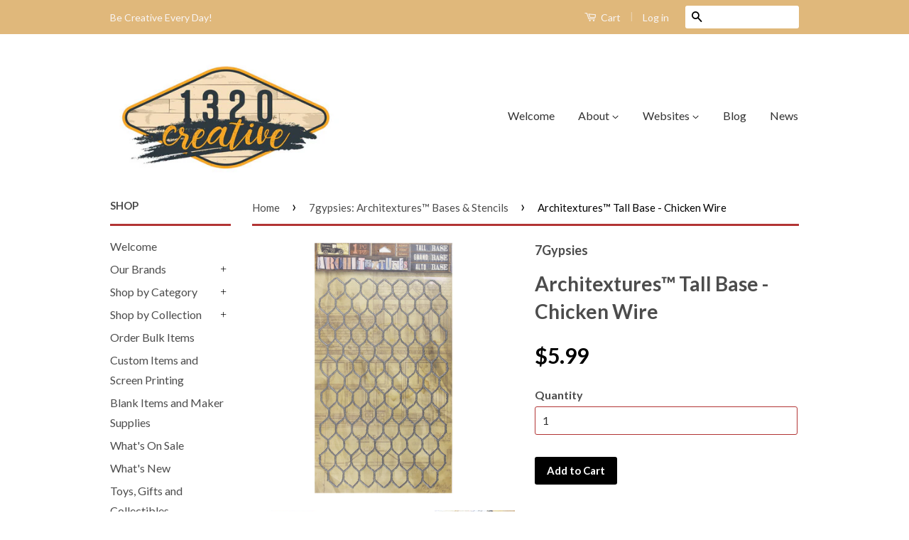

--- FILE ---
content_type: text/html; charset=utf-8
request_url: https://shop.canvascorpbrands.com/collections/7gypsies-architextures-bases/products/architextures-tall-base-chicken-wire
body_size: 27276
content:
<!doctype html>
<!--[if lt IE 7]><html class="no-js lt-ie9 lt-ie8 lt-ie7" lang="en"> <![endif]-->
<!--[if IE 7]><html class="no-js lt-ie9 lt-ie8" lang="en"> <![endif]-->
<!--[if IE 8]><html class="no-js lt-ie9" lang="en"> <![endif]-->
<!--[if IE 9 ]><html class="ie9 no-js"> <![endif]-->
<!--[if (gt IE 9)|!(IE)]><!--> <html class="no-js"> <!--<![endif]-->
<head>

  <!-- Basic page needs ================================================== -->
  <meta charset="utf-8">
  <meta http-equiv="X-UA-Compatible" content="IE=edge,chrome=1">

  

  <!-- Title and description ================================================== -->
  <title>
  Architextures™ Tall Base - Chicken Wire &ndash; 1320LLC
  </title>

  
  <meta name="description" content="Something new to craft with, these wonderful Bases were created to jump start the mixed media layering process when a textured background is desired, but there is not time for stencils and mediums.  Get the look with this fun new patented technology that starts the layering process, but offers so much more that the tra">
  

  <!-- Product meta ================================================== -->
  

  <meta property="og:type" content="product">
  <meta property="og:title" content="Architextures™ Tall Base - Chicken Wire">
  
  <meta property="og:image" content="http://shop.canvascorpbrands.com/cdn/shop/products/7g25039_Architextures_Tall_Base_Chicken_Wire_grande.jpg?v=1571438759">
  <meta property="og:image:secure_url" content="https://shop.canvascorpbrands.com/cdn/shop/products/7g25039_Architextures_Tall_Base_Chicken_Wire_grande.jpg?v=1571438759">
  
  <meta property="og:image" content="http://shop.canvascorpbrands.com/cdn/shop/products/7g25039_Tall_Base_Chicken_Wire_grande.jpg?v=1571438759">
  <meta property="og:image:secure_url" content="https://shop.canvascorpbrands.com/cdn/shop/products/7g25039_Tall_Base_Chicken_Wire_grande.jpg?v=1571438759">
  
  <meta property="og:image" content="http://shop.canvascorpbrands.com/cdn/shop/products/IMG_3606-1024x683_grande.jpg?v=1571438759">
  <meta property="og:image:secure_url" content="https://shop.canvascorpbrands.com/cdn/shop/products/IMG_3606-1024x683_grande.jpg?v=1571438759">
  
  <meta property="og:price:amount" content="5.99">
  <meta property="og:price:currency" content="USD">


  <meta property="og:description" content="Something new to craft with, these wonderful Bases were created to jump start the mixed media layering process when a textured background is desired, but there is not time for stencils and mediums.  Get the look with this fun new patented technology that starts the layering process, but offers so much more that the tra">

  <meta property="og:url" content="https://shop.canvascorpbrands.com/products/architextures-tall-base-chicken-wire">
  <meta property="og:site_name" content="1320LLC">

  

<meta name="twitter:card" content="summary">



  <meta name="twitter:title" content="Architextures™ Tall Base - Chicken Wire">
  <meta name="twitter:description" content="Something new to craft with, these wonderful Bases were created to jump start the mixed media layering process when a textured background is desired, but there is not time for stencils and mediums.  Get the look with this fun new patented technology that starts the layering process, but offers so much more that the traditional techniques cannot.   Bases can be used as is or altered to change the color, distressing or finish.  You can transform them right on the acetate carrier giving you the space to alter them without changing the look and color of you mixed media or craft base.  When it is the way you want it, the flexible, adhesive embellishment can be added to create a background or a decorative element.  Many of the Bases can also be used as stencils or masks giving you additional">
  <meta name="twitter:image" content="https://shop.canvascorpbrands.com/cdn/shop/products/7g25039_Architextures_Tall_Base_Chicken_Wire_medium.jpg?v=1571438759">
  <meta name="twitter:image:width" content="240">
  <meta name="twitter:image:height" content="240">



  <!-- Helpers ================================================== -->
  <link rel="canonical" href="https://shop.canvascorpbrands.com/products/architextures-tall-base-chicken-wire">
  <meta name="viewport" content="width=device-width,initial-scale=1">
  <meta name="theme-color" content="#000000">

  

  <!-- CSS ================================================== -->
  <link href="//shop.canvascorpbrands.com/cdn/shop/t/22/assets/timber.scss.css?v=146524332958273477171745420636" rel="stylesheet" type="text/css" media="all" />
  <link href="//shop.canvascorpbrands.com/cdn/shop/t/22/assets/theme.scss.css?v=176582230861387782061745420636" rel="stylesheet" type="text/css" media="all" />

  
  
  
  <link href="//fonts.googleapis.com/css?family=Lato:400,700" rel="stylesheet" type="text/css" media="all" />


  



  <!-- Header hook for plugins ================================================== -->
  
  
  <script>window.performance && window.performance.mark && window.performance.mark('shopify.content_for_header.start');</script><meta id="shopify-digital-wallet" name="shopify-digital-wallet" content="/2496374/digital_wallets/dialog">
<meta name="shopify-checkout-api-token" content="66c61f588d91e1b0d4cf20d7d74eaa27">
<meta id="in-context-paypal-metadata" data-shop-id="2496374" data-venmo-supported="true" data-environment="production" data-locale="en_US" data-paypal-v4="true" data-currency="USD">
<link rel="alternate" type="application/json+oembed" href="https://shop.canvascorpbrands.com/products/architextures-tall-base-chicken-wire.oembed">
<script async="async" src="/checkouts/internal/preloads.js?locale=en-US"></script>
<link rel="preconnect" href="https://shop.app" crossorigin="anonymous">
<script async="async" src="https://shop.app/checkouts/internal/preloads.js?locale=en-US&shop_id=2496374" crossorigin="anonymous"></script>
<script id="shopify-features" type="application/json">{"accessToken":"66c61f588d91e1b0d4cf20d7d74eaa27","betas":["rich-media-storefront-analytics"],"domain":"shop.canvascorpbrands.com","predictiveSearch":true,"shopId":2496374,"locale":"en"}</script>
<script>var Shopify = Shopify || {};
Shopify.shop = "craftistas.myshopify.com";
Shopify.locale = "en";
Shopify.currency = {"active":"USD","rate":"1.0"};
Shopify.country = "US";
Shopify.theme = {"name":"Copy of Classic","id":39473989,"schema_name":null,"schema_version":null,"theme_store_id":null,"role":"main"};
Shopify.theme.handle = "null";
Shopify.theme.style = {"id":null,"handle":null};
Shopify.cdnHost = "shop.canvascorpbrands.com/cdn";
Shopify.routes = Shopify.routes || {};
Shopify.routes.root = "/";</script>
<script type="module">!function(o){(o.Shopify=o.Shopify||{}).modules=!0}(window);</script>
<script>!function(o){function n(){var o=[];function n(){o.push(Array.prototype.slice.apply(arguments))}return n.q=o,n}var t=o.Shopify=o.Shopify||{};t.loadFeatures=n(),t.autoloadFeatures=n()}(window);</script>
<script>
  window.ShopifyPay = window.ShopifyPay || {};
  window.ShopifyPay.apiHost = "shop.app\/pay";
  window.ShopifyPay.redirectState = null;
</script>
<script id="shop-js-analytics" type="application/json">{"pageType":"product"}</script>
<script defer="defer" async type="module" src="//shop.canvascorpbrands.com/cdn/shopifycloud/shop-js/modules/v2/client.init-shop-cart-sync_BT-GjEfc.en.esm.js"></script>
<script defer="defer" async type="module" src="//shop.canvascorpbrands.com/cdn/shopifycloud/shop-js/modules/v2/chunk.common_D58fp_Oc.esm.js"></script>
<script defer="defer" async type="module" src="//shop.canvascorpbrands.com/cdn/shopifycloud/shop-js/modules/v2/chunk.modal_xMitdFEc.esm.js"></script>
<script type="module">
  await import("//shop.canvascorpbrands.com/cdn/shopifycloud/shop-js/modules/v2/client.init-shop-cart-sync_BT-GjEfc.en.esm.js");
await import("//shop.canvascorpbrands.com/cdn/shopifycloud/shop-js/modules/v2/chunk.common_D58fp_Oc.esm.js");
await import("//shop.canvascorpbrands.com/cdn/shopifycloud/shop-js/modules/v2/chunk.modal_xMitdFEc.esm.js");

  window.Shopify.SignInWithShop?.initShopCartSync?.({"fedCMEnabled":true,"windoidEnabled":true});

</script>
<script>
  window.Shopify = window.Shopify || {};
  if (!window.Shopify.featureAssets) window.Shopify.featureAssets = {};
  window.Shopify.featureAssets['shop-js'] = {"shop-cart-sync":["modules/v2/client.shop-cart-sync_DZOKe7Ll.en.esm.js","modules/v2/chunk.common_D58fp_Oc.esm.js","modules/v2/chunk.modal_xMitdFEc.esm.js"],"init-fed-cm":["modules/v2/client.init-fed-cm_B6oLuCjv.en.esm.js","modules/v2/chunk.common_D58fp_Oc.esm.js","modules/v2/chunk.modal_xMitdFEc.esm.js"],"shop-cash-offers":["modules/v2/client.shop-cash-offers_D2sdYoxE.en.esm.js","modules/v2/chunk.common_D58fp_Oc.esm.js","modules/v2/chunk.modal_xMitdFEc.esm.js"],"shop-login-button":["modules/v2/client.shop-login-button_QeVjl5Y3.en.esm.js","modules/v2/chunk.common_D58fp_Oc.esm.js","modules/v2/chunk.modal_xMitdFEc.esm.js"],"pay-button":["modules/v2/client.pay-button_DXTOsIq6.en.esm.js","modules/v2/chunk.common_D58fp_Oc.esm.js","modules/v2/chunk.modal_xMitdFEc.esm.js"],"shop-button":["modules/v2/client.shop-button_DQZHx9pm.en.esm.js","modules/v2/chunk.common_D58fp_Oc.esm.js","modules/v2/chunk.modal_xMitdFEc.esm.js"],"avatar":["modules/v2/client.avatar_BTnouDA3.en.esm.js"],"init-windoid":["modules/v2/client.init-windoid_CR1B-cfM.en.esm.js","modules/v2/chunk.common_D58fp_Oc.esm.js","modules/v2/chunk.modal_xMitdFEc.esm.js"],"init-shop-for-new-customer-accounts":["modules/v2/client.init-shop-for-new-customer-accounts_C_vY_xzh.en.esm.js","modules/v2/client.shop-login-button_QeVjl5Y3.en.esm.js","modules/v2/chunk.common_D58fp_Oc.esm.js","modules/v2/chunk.modal_xMitdFEc.esm.js"],"init-shop-email-lookup-coordinator":["modules/v2/client.init-shop-email-lookup-coordinator_BI7n9ZSv.en.esm.js","modules/v2/chunk.common_D58fp_Oc.esm.js","modules/v2/chunk.modal_xMitdFEc.esm.js"],"init-shop-cart-sync":["modules/v2/client.init-shop-cart-sync_BT-GjEfc.en.esm.js","modules/v2/chunk.common_D58fp_Oc.esm.js","modules/v2/chunk.modal_xMitdFEc.esm.js"],"shop-toast-manager":["modules/v2/client.shop-toast-manager_DiYdP3xc.en.esm.js","modules/v2/chunk.common_D58fp_Oc.esm.js","modules/v2/chunk.modal_xMitdFEc.esm.js"],"init-customer-accounts":["modules/v2/client.init-customer-accounts_D9ZNqS-Q.en.esm.js","modules/v2/client.shop-login-button_QeVjl5Y3.en.esm.js","modules/v2/chunk.common_D58fp_Oc.esm.js","modules/v2/chunk.modal_xMitdFEc.esm.js"],"init-customer-accounts-sign-up":["modules/v2/client.init-customer-accounts-sign-up_iGw4briv.en.esm.js","modules/v2/client.shop-login-button_QeVjl5Y3.en.esm.js","modules/v2/chunk.common_D58fp_Oc.esm.js","modules/v2/chunk.modal_xMitdFEc.esm.js"],"shop-follow-button":["modules/v2/client.shop-follow-button_CqMgW2wH.en.esm.js","modules/v2/chunk.common_D58fp_Oc.esm.js","modules/v2/chunk.modal_xMitdFEc.esm.js"],"checkout-modal":["modules/v2/client.checkout-modal_xHeaAweL.en.esm.js","modules/v2/chunk.common_D58fp_Oc.esm.js","modules/v2/chunk.modal_xMitdFEc.esm.js"],"shop-login":["modules/v2/client.shop-login_D91U-Q7h.en.esm.js","modules/v2/chunk.common_D58fp_Oc.esm.js","modules/v2/chunk.modal_xMitdFEc.esm.js"],"lead-capture":["modules/v2/client.lead-capture_BJmE1dJe.en.esm.js","modules/v2/chunk.common_D58fp_Oc.esm.js","modules/v2/chunk.modal_xMitdFEc.esm.js"],"payment-terms":["modules/v2/client.payment-terms_Ci9AEqFq.en.esm.js","modules/v2/chunk.common_D58fp_Oc.esm.js","modules/v2/chunk.modal_xMitdFEc.esm.js"]};
</script>
<script id="__st">var __st={"a":2496374,"offset":-21600,"reqid":"e9dd87d4-9dcf-4dc5-953e-f640607c8a01-1769270638","pageurl":"shop.canvascorpbrands.com\/collections\/7gypsies-architextures-bases\/products\/architextures-tall-base-chicken-wire","u":"38bad3766217","p":"product","rtyp":"product","rid":7077693189};</script>
<script>window.ShopifyPaypalV4VisibilityTracking = true;</script>
<script id="captcha-bootstrap">!function(){'use strict';const t='contact',e='account',n='new_comment',o=[[t,t],['blogs',n],['comments',n],[t,'customer']],c=[[e,'customer_login'],[e,'guest_login'],[e,'recover_customer_password'],[e,'create_customer']],r=t=>t.map((([t,e])=>`form[action*='/${t}']:not([data-nocaptcha='true']) input[name='form_type'][value='${e}']`)).join(','),a=t=>()=>t?[...document.querySelectorAll(t)].map((t=>t.form)):[];function s(){const t=[...o],e=r(t);return a(e)}const i='password',u='form_key',d=['recaptcha-v3-token','g-recaptcha-response','h-captcha-response',i],f=()=>{try{return window.sessionStorage}catch{return}},m='__shopify_v',_=t=>t.elements[u];function p(t,e,n=!1){try{const o=window.sessionStorage,c=JSON.parse(o.getItem(e)),{data:r}=function(t){const{data:e,action:n}=t;return t[m]||n?{data:e,action:n}:{data:t,action:n}}(c);for(const[e,n]of Object.entries(r))t.elements[e]&&(t.elements[e].value=n);n&&o.removeItem(e)}catch(o){console.error('form repopulation failed',{error:o})}}const l='form_type',E='cptcha';function T(t){t.dataset[E]=!0}const w=window,h=w.document,L='Shopify',v='ce_forms',y='captcha';let A=!1;((t,e)=>{const n=(g='f06e6c50-85a8-45c8-87d0-21a2b65856fe',I='https://cdn.shopify.com/shopifycloud/storefront-forms-hcaptcha/ce_storefront_forms_captcha_hcaptcha.v1.5.2.iife.js',D={infoText:'Protected by hCaptcha',privacyText:'Privacy',termsText:'Terms'},(t,e,n)=>{const o=w[L][v],c=o.bindForm;if(c)return c(t,g,e,D).then(n);var r;o.q.push([[t,g,e,D],n]),r=I,A||(h.body.append(Object.assign(h.createElement('script'),{id:'captcha-provider',async:!0,src:r})),A=!0)});var g,I,D;w[L]=w[L]||{},w[L][v]=w[L][v]||{},w[L][v].q=[],w[L][y]=w[L][y]||{},w[L][y].protect=function(t,e){n(t,void 0,e),T(t)},Object.freeze(w[L][y]),function(t,e,n,w,h,L){const[v,y,A,g]=function(t,e,n){const i=e?o:[],u=t?c:[],d=[...i,...u],f=r(d),m=r(i),_=r(d.filter((([t,e])=>n.includes(e))));return[a(f),a(m),a(_),s()]}(w,h,L),I=t=>{const e=t.target;return e instanceof HTMLFormElement?e:e&&e.form},D=t=>v().includes(t);t.addEventListener('submit',(t=>{const e=I(t);if(!e)return;const n=D(e)&&!e.dataset.hcaptchaBound&&!e.dataset.recaptchaBound,o=_(e),c=g().includes(e)&&(!o||!o.value);(n||c)&&t.preventDefault(),c&&!n&&(function(t){try{if(!f())return;!function(t){const e=f();if(!e)return;const n=_(t);if(!n)return;const o=n.value;o&&e.removeItem(o)}(t);const e=Array.from(Array(32),(()=>Math.random().toString(36)[2])).join('');!function(t,e){_(t)||t.append(Object.assign(document.createElement('input'),{type:'hidden',name:u})),t.elements[u].value=e}(t,e),function(t,e){const n=f();if(!n)return;const o=[...t.querySelectorAll(`input[type='${i}']`)].map((({name:t})=>t)),c=[...d,...o],r={};for(const[a,s]of new FormData(t).entries())c.includes(a)||(r[a]=s);n.setItem(e,JSON.stringify({[m]:1,action:t.action,data:r}))}(t,e)}catch(e){console.error('failed to persist form',e)}}(e),e.submit())}));const S=(t,e)=>{t&&!t.dataset[E]&&(n(t,e.some((e=>e===t))),T(t))};for(const o of['focusin','change'])t.addEventListener(o,(t=>{const e=I(t);D(e)&&S(e,y())}));const B=e.get('form_key'),M=e.get(l),P=B&&M;t.addEventListener('DOMContentLoaded',(()=>{const t=y();if(P)for(const e of t)e.elements[l].value===M&&p(e,B);[...new Set([...A(),...v().filter((t=>'true'===t.dataset.shopifyCaptcha))])].forEach((e=>S(e,t)))}))}(h,new URLSearchParams(w.location.search),n,t,e,['guest_login'])})(!0,!0)}();</script>
<script integrity="sha256-4kQ18oKyAcykRKYeNunJcIwy7WH5gtpwJnB7kiuLZ1E=" data-source-attribution="shopify.loadfeatures" defer="defer" src="//shop.canvascorpbrands.com/cdn/shopifycloud/storefront/assets/storefront/load_feature-a0a9edcb.js" crossorigin="anonymous"></script>
<script crossorigin="anonymous" defer="defer" src="//shop.canvascorpbrands.com/cdn/shopifycloud/storefront/assets/shopify_pay/storefront-65b4c6d7.js?v=20250812"></script>
<script data-source-attribution="shopify.dynamic_checkout.dynamic.init">var Shopify=Shopify||{};Shopify.PaymentButton=Shopify.PaymentButton||{isStorefrontPortableWallets:!0,init:function(){window.Shopify.PaymentButton.init=function(){};var t=document.createElement("script");t.src="https://shop.canvascorpbrands.com/cdn/shopifycloud/portable-wallets/latest/portable-wallets.en.js",t.type="module",document.head.appendChild(t)}};
</script>
<script data-source-attribution="shopify.dynamic_checkout.buyer_consent">
  function portableWalletsHideBuyerConsent(e){var t=document.getElementById("shopify-buyer-consent"),n=document.getElementById("shopify-subscription-policy-button");t&&n&&(t.classList.add("hidden"),t.setAttribute("aria-hidden","true"),n.removeEventListener("click",e))}function portableWalletsShowBuyerConsent(e){var t=document.getElementById("shopify-buyer-consent"),n=document.getElementById("shopify-subscription-policy-button");t&&n&&(t.classList.remove("hidden"),t.removeAttribute("aria-hidden"),n.addEventListener("click",e))}window.Shopify?.PaymentButton&&(window.Shopify.PaymentButton.hideBuyerConsent=portableWalletsHideBuyerConsent,window.Shopify.PaymentButton.showBuyerConsent=portableWalletsShowBuyerConsent);
</script>
<script data-source-attribution="shopify.dynamic_checkout.cart.bootstrap">document.addEventListener("DOMContentLoaded",(function(){function t(){return document.querySelector("shopify-accelerated-checkout-cart, shopify-accelerated-checkout")}if(t())Shopify.PaymentButton.init();else{new MutationObserver((function(e,n){t()&&(Shopify.PaymentButton.init(),n.disconnect())})).observe(document.body,{childList:!0,subtree:!0})}}));
</script>
<link id="shopify-accelerated-checkout-styles" rel="stylesheet" media="screen" href="https://shop.canvascorpbrands.com/cdn/shopifycloud/portable-wallets/latest/accelerated-checkout-backwards-compat.css" crossorigin="anonymous">
<style id="shopify-accelerated-checkout-cart">
        #shopify-buyer-consent {
  margin-top: 1em;
  display: inline-block;
  width: 100%;
}

#shopify-buyer-consent.hidden {
  display: none;
}

#shopify-subscription-policy-button {
  background: none;
  border: none;
  padding: 0;
  text-decoration: underline;
  font-size: inherit;
  cursor: pointer;
}

#shopify-subscription-policy-button::before {
  box-shadow: none;
}

      </style>

<script>window.performance && window.performance.mark && window.performance.mark('shopify.content_for_header.end');</script>

  

<!--[if lt IE 9]>
<script src="//cdnjs.cloudflare.com/ajax/libs/html5shiv/3.7.2/html5shiv.min.js" type="text/javascript"></script>
<script src="//shop.canvascorpbrands.com/cdn/shop/t/22/assets/respond.min.js?v=52248677837542619231440600951" type="text/javascript"></script>
<link href="//shop.canvascorpbrands.com/cdn/shop/t/22/assets/respond-proxy.html" id="respond-proxy" rel="respond-proxy" />
<link href="//shop.canvascorpbrands.com/search?q=ce7a44144a853bb755a75d82d6b66338" id="respond-redirect" rel="respond-redirect" />
<script src="//shop.canvascorpbrands.com/search?q=ce7a44144a853bb755a75d82d6b66338" type="text/javascript"></script>
<![endif]-->



  <script src="//ajax.googleapis.com/ajax/libs/jquery/1.11.0/jquery.min.js" type="text/javascript"></script>
  <script src="//shop.canvascorpbrands.com/cdn/shop/t/22/assets/modernizr.min.js?v=26620055551102246001440600950" type="text/javascript"></script>

  
  

  <script type="text/javascript">minMaxifyCustomer = { id: null, tags: null };</script>
<script src="https://shopifyorderlimits.s3.amazonaws.com/limits/craftistas.myshopify.com?v=42k&r=20181030062044&shop=craftistas.myshopify.com"></script>

<meta class='easybot' content='[{&quot;status&quot;:1,&quot;userflow&quot;:1,&quot;message_text&quot;:&quot;&quot;,&quot;display_timeout&quot;:1,&quot;icon_image&quot;:&quot;https:\/\/scontent.xx.fbcdn.net\/v\/t1.0-1\/p50x50\/14657525_930336633763165_4199104764366820059_n.jpg?_nc_cat=105&amp;_nc_ht=scontent.xx&amp;oh=4da7074afc6017e7bcd830a25868f4db&amp;oe=5CB1350C&quot;,&quot;small_icon&quot;:1,&quot;chat_title&quot;:&quot;Message us&quot;,&quot;border_color&quot;:&quot;0084ff&quot;,&quot;reply_text&quot;:&quot;Write a reply...&quot;,&quot;position&quot;:&quot;bottom&quot;,&quot;social_page_id&quot;:&quot;124879214308915&quot;}]'><!-- BEGIN app block: shopify://apps/buddha-mega-menu-navigation/blocks/megamenu/dbb4ce56-bf86-4830-9b3d-16efbef51c6f -->
<script>
        var productImageAndPrice = [],
            collectionImages = [],
            articleImages = [],
            mmLivIcons = false,
            mmFlipClock = false,
            mmFixesUseJquery = false,
            mmNumMMI = 21,
            mmSchemaTranslation = {},
            mmMenuStrings =  [] ,
            mmShopLocale = "en",
            mmShopLocaleCollectionsRoute = "/collections",
            mmSchemaDesignJSON = [{"action":"menu-select","value":"none"},{"action":"design","setting":"vertical_font_size","value":"13px"},{"action":"design","setting":"vertical_link_hover_color","value":"#0da19a"},{"action":"design","setting":"vertical_link_color","value":"#4e4e4e"},{"action":"design","setting":"vertical_text_color","value":"#4e4e4e"},{"action":"design","setting":"text_color","value":"#222222"},{"action":"design","setting":"font_size","value":"13px"},{"action":"design","setting":"button_text_color","value":"#ffffff"},{"action":"design","setting":"button_text_hover_color","value":"#ffffff"},{"action":"design","setting":"background_color","value":"#ffffff"},{"action":"design","setting":"background_hover_color","value":"#f9f9f9"},{"action":"design","setting":"link_color","value":"#4e4e4e"},{"action":"design","setting":"button_background_color","value":"#0da19a"},{"action":"design","setting":"link_hover_color","value":"#0da19a"},{"action":"design","setting":"button_background_hover_color","value":"#0d8781"},{"action":"design","setting":"tree_sub_direction","value":"set_tree_auto"},{"action":"design","setting":"font_family","value":"Default"}],
            mmDomChangeSkipUl = "",
            buddhaMegaMenuShop = "craftistas.myshopify.com",
            mmWireframeCompression = "0",
            mmExtensionAssetUrl = "https://cdn.shopify.com/extensions/019abe06-4a3f-7763-88da-170e1b54169b/mega-menu-151/assets/";var bestSellersHTML = '';var newestProductsHTML = '';/* get link lists api */
        var linkLists={"main-menu" : {"title":"Main Menu", "items":["/pages/welcome-to-our-shop","/pages/about-us","/pages/canvas-corp-brands","http://blog.canvascorpbrands.com","/blogs/news",]},"footer" : {"title":"Quick Links", "items":["/search","/pages/about-us","/pages/faq","http://canvascorp.com/v2/","http://www.mytatteredangels.com","http://www.sevengypsies.com","http://canvascorpbrands.com","/pages/custom-printing-and-screen-printing",]},"canvas-home-basics" : {"title":"Canvas Corp (Canvas Home Basics)", "items":["/collections/bags-totes","/collections/clothespins","/collections/fabric","/collections/shapes","/collections/flowers","/collections/homespacing","/collections/paper-1","/collections/paper-bags","/collections/pillows-home-decor","/collections/ropes-cords","/collections/specialty-paper","/collections/stationery/cards+postcards+post-cards+note-card+ATC","/collections/stretched-canvas",]},"7gypsies" : {"title":"7Gypsies", "items":["/collections/7gypsies-paper",]},"tattered-angels" : {"title":"Tattered Angels", "items":["/collections/baseboard","/collections/calendar-kits","/collections/chalkboard","/collections/color-wash","/collections/decor-diy-paint-1","/collections/glimmer-mist","/collections/glimmer-glam","/collections/glimmer-glaze","/collections/high-impact","/collections/pure-mistable-paper","/collections/tattered-angel-mists","/collections/pure-mistable-paper","/collections/naturally-aged","/collections/simply-sheer","/collections/stained-glass","/collections/tattered-tangles-1",]},"shop-by-category" : {"title":"Shop by Category", "items":["/collections/newest-products","/collections/outlet","/collections/architextures","/collections/aprons-1","/collections/bags-totes","/collections/shapes","/collections/christmas-blanks","/collections/pillows-home-decor","/collections/stationery","/collections/clothespins","/collections/ropes-cords","/collections/fabric","/collections/flowers","/collections/gifts-items","/collections/7gypsies-architextures-books-and-ledgers","/collections/calendar-kits","/collections/color-wash","/collections/glimmer-glam","/collections/high-impact","/collections/tattered-angel-mists","/collections/naturally-aged","/collections/7gypsies-paper","/collections/paper-1","/collections/canvas-corp-paper-collections","/collections/specialty-paper","/collections/tattered-angels-papers","/collections/scrap-paper-and-fabric-packs","/collections/stretched-canvas","/collections/7gypsies-ephemera-tags-tickets",]},"shop-by-theme" : {"title":"Shop by Collection - DONt USE", "items":["/collections/snips-n-snails","/collections/beans-and-bags","/collections/boots-n-saddle","/collections/classic-nautical","/collections/wedding-anniversary","/collections/farmhouse-kitchen","/collections/christmas","/collections/gypsy-moments","/collections/halloween","/collections/holiday-baking","/collections/homespacing","/collections/jolly-christmas","/collections/mixology","/collections/natural-nautical","/collections/watering-can","/collections/valentines-day","/collections/vino-and-ale",]},"our-product-brands-no-not-use" : {"title":"Our Product Brands NO NOT USE", "items":["http://www.canvascorpbrands.com","http://canvascorp.com/","http://mytatteredangels.com/","http://www.sevengypsies.com/",]},"about" : {"title":"About", "items":["/pages/faq",]},"our-brands" : {"title":"Our Brands", "items":["/pages/7gypsies-collections","/pages/canvas-home-basics","/collections/canvas-corp-brands-kits","/pages/tattered-angels",]},"shop-by-collection" : {"title":"Shop By Collection", "items":["/collections/4th-july-patriotic","/collections/snips-n-snails","/collections/back-to-school","https://shop.canvascorpbrands.com/collections/be-creative-every-collection","/collections/beans-and-bags","/collections/wedding-anniversary","/collections/dragonfly-delight-by-calico-collage","/collections/christmas","/collections/farmhouse-kitchen","/collections/watering-can","/collections/canvas-corp-collection-garden-to-table-1","/collections/halloween","/collections/heirloom-collection","/collections/holiday-baking","/collections/miscellanies-holiday-collection","/collections/jolly-christmas","/collections/mixology","/collections/classic-nautical","/collections/natural-nautical","/collections/ship-to-shore-collection","/collections/spring-showers","/collections/st-patricks-day","/collections/valentines-day","/collections/vino-and-ale","/collections/boots-n-saddle","/collections/american-vintage-1","/collections/architextures","/collections/7gypsies-architextures-papers","/collections/gypsy-moments","/collections/gypsy-seamstress","/collections/7gypsies-architextures-books-and-ledgers","/collections/ordre-du-jour-order-of-the-day","/collections/7gypsies-trays-crates-and-vintage-finds","/collections/wanderlust","/collections/baseboard","/collections/glimmer-mist-starter-kits","/collections/chalkboard","/collections/color-wash","/collections/furniture-paint","/collections/glimmer-glam","/collections/glimmer-glaze","/collections/glimmer-mist","/collections/tattered-angels-halloween-and-fall","/collections/high-impact","/collections/pure-mistable-paper","/collections/mixed-media-origins","/collections/naturally-aged","/collections/tattered-tangles-1","/collections/toys-and-collectibles",]},"collection" : {"title":"Shop", "items":["/pages/welcome-to-our-shop","/collections","/collections","/collections","/collections/bulk","/pages/custom-printing-and-screen-printing","/collections/screen-print-and-maker-blanks","/collections/outlet","/collections/cha-2016","/products/inflatable-bull-ride-on-pool-toy",]},"papercraft-u" : {"title":"PaperCraft:U", "items":["/collections/rustic-christmas-cards-teacher-lynne-forsythe",]},"whats-new-and-happening" : {"title":"What&#39;s News and Happening", "items":["/blogs/news",]},"websites" : {"title":"Websites", "items":["http://canvascorp.com/v2/","http://canvascorpbrands.com","https://www.sevengypsies.com","http://www.mytatteredangels.com",]},"toys-gifts-collectibles" : {"title":"Toys, Gifts &amp; Collectibles", "items":["/",]},"customer-account-main-menu" : {"title":"Customer account main menu", "items":["/","https://shopify.com/2496374/account/orders?locale=en&amp;region_country=US",]},};/*ENDPARSE*/

        

        /* set product prices *//* get the collection images *//* get the article images *//* customer fixes */
        
        

        var mmWireframe = {"html" : "<li class=\"buddha-menu-item\"  ><a data-href=\"/pages/welcome-to-our-shop\" href=\"/pages/welcome-to-our-shop\" aria-label=\"Welcome\" data-no-instant=\"\" onclick=\"mmGoToPage(this, event); return false;\"  ><span class=\"mm-title\">Welcome</span></a></li><li class=\"buddha-menu-item\"  ><a data-href=\"/collections/cha-2016\" href=\"/collections/cha-2016\" aria-label=\"What's  New\" data-no-instant=\"\" onclick=\"mmGoToPage(this, event); return false;\"  ><span class=\"mm-title\">What's  New</span></a></li><li class=\"buddha-menu-item\"  ><a data-href=\"no-link\" href=\"javascript:void(0);\" aria-label=\"Our Brands\" data-no-instant=\"\" onclick=\"return toggleSubmenu(this);\"  ><span class=\"mm-title\">Our Brands</span><i class=\"mm-arrow mm-angle-down\" aria-hidden=\"true\"></i><span class=\"toggle-menu-btn\" style=\"display:none;\" title=\"Toggle menu\" onclick=\"return toggleSubmenu(this)\"><span class=\"mm-arrow-icon\"><span class=\"bar-one\"></span><span class=\"bar-two\"></span></span></span></a><ul class=\"mm-submenu tree  small \"><li data-href=\"/pages/7gypsies-collections\" href=\"/pages/7gypsies-collections\" aria-label=\"7gypsies\" data-no-instant=\"\" onclick=\"mmGoToPage(this, event); return false;\"  ><a data-href=\"/pages/7gypsies-collections\" href=\"/pages/7gypsies-collections\" aria-label=\"7gypsies\" data-no-instant=\"\" onclick=\"mmGoToPage(this, event); return false;\"  ><span class=\"mm-title\">7gypsies</span><i class=\"mm-arrow mm-angle-down\" aria-hidden=\"true\"></i><span class=\"toggle-menu-btn\" style=\"display:none;\" title=\"Toggle menu\" onclick=\"return toggleSubmenu(this)\"><span class=\"mm-arrow-icon\"><span class=\"bar-one\"></span><span class=\"bar-two\"></span></span></span></a><ul class=\"mm-submenu tree  small \"><li data-href=\"no-link\" href=\"javascript:void(0);\" aria-label=\"7gypsies Vinage Items\" data-no-instant=\"\" onclick=\"return toggleSubmenu(this);\"  ><a data-href=\"no-link\" href=\"javascript:void(0);\" aria-label=\"7gypsies Vinage Items\" data-no-instant=\"\" onclick=\"return toggleSubmenu(this);\"  ><span class=\"mm-title\">7gypsies Vinage Items</span><i class=\"mm-arrow mm-angle-down\" aria-hidden=\"true\"></i><span class=\"toggle-menu-btn\" style=\"display:none;\" title=\"Toggle menu\" onclick=\"return toggleSubmenu(this)\"><span class=\"mm-arrow-icon\"><span class=\"bar-one\"></span><span class=\"bar-two\"></span></span></span></a><ul class=\"mm-submenu tree  small mm-last-level\"><li data-href=\"/collections/7gypsies-trays-crates-and-vintage-finds\" href=\"/collections/7gypsies-trays-crates-and-vintage-finds\" aria-label=\"Crates and Wood\" data-no-instant=\"\" onclick=\"mmGoToPage(this, event); return false;\"  ><a data-href=\"/collections/7gypsies-trays-crates-and-vintage-finds\" href=\"/collections/7gypsies-trays-crates-and-vintage-finds\" aria-label=\"Crates and Wood\" data-no-instant=\"\" onclick=\"mmGoToPage(this, event); return false;\"  ><span class=\"mm-title\">Crates and Wood</span></a></li><li data-href=\"/collections/7gypsies-charms-metals-and-embellishments\" href=\"/collections/7gypsies-charms-metals-and-embellishments\" aria-label=\"Metals\" data-no-instant=\"\" onclick=\"mmGoToPage(this, event); return false;\"  ><a data-href=\"/collections/7gypsies-charms-metals-and-embellishments\" href=\"/collections/7gypsies-charms-metals-and-embellishments\" aria-label=\"Metals\" data-no-instant=\"\" onclick=\"mmGoToPage(this, event); return false;\"  ><span class=\"mm-title\">Metals</span></a></li><li data-href=\"/collections/7gypsies-stamps\" href=\"/collections/7gypsies-stamps\" aria-label=\"Stamps\" data-no-instant=\"\" onclick=\"mmGoToPage(this, event); return false;\"  ><a data-href=\"/collections/7gypsies-stamps\" href=\"/collections/7gypsies-stamps\" aria-label=\"Stamps\" data-no-instant=\"\" onclick=\"mmGoToPage(this, event); return false;\"  ><span class=\"mm-title\">Stamps</span></a></li><li data-href=\"no-link\" href=\"javascript:void(0);\" aria-label=\"Tissue\" data-no-instant=\"\" onclick=\"mmGoToPage(this, event); return false;\"  ><a data-href=\"no-link\" href=\"javascript:void(0);\" aria-label=\"Tissue\" data-no-instant=\"\" onclick=\"mmGoToPage(this, event); return false;\"  ><span class=\"mm-title\">Tissue</span></a></li></ul></li><li data-href=\"/collections/american-vintage-1\" href=\"/collections/american-vintage-1\" aria-label=\"American Vintage\" data-no-instant=\"\" onclick=\"mmGoToPage(this, event); return false;\"  ><a data-href=\"/collections/american-vintage-1\" href=\"/collections/american-vintage-1\" aria-label=\"American Vintage\" data-no-instant=\"\" onclick=\"mmGoToPage(this, event); return false;\"  ><span class=\"mm-title\">American Vintage</span></a></li><li data-href=\"/collections/architextures\" href=\"/collections/architextures\" aria-label=\"Architextures\" data-no-instant=\"\" onclick=\"mmGoToPage(this, event); return false;\"  ><a data-href=\"/collections/architextures\" href=\"/collections/architextures\" aria-label=\"Architextures\" data-no-instant=\"\" onclick=\"mmGoToPage(this, event); return false;\"  ><span class=\"mm-title\">Architextures</span><i class=\"mm-arrow mm-angle-down\" aria-hidden=\"true\"></i><span class=\"toggle-menu-btn\" style=\"display:none;\" title=\"Toggle menu\" onclick=\"return toggleSubmenu(this)\"><span class=\"mm-arrow-icon\"><span class=\"bar-one\"></span><span class=\"bar-two\"></span></span></span></a><ul class=\"mm-submenu tree  small mm-last-level\"><li data-href=\"/collections/7gypsies-architextures-artboards-1\" href=\"/collections/7gypsies-architextures-artboards-1\" aria-label=\"Art Boards\" data-no-instant=\"\" onclick=\"mmGoToPage(this, event); return false;\"  ><a data-href=\"/collections/7gypsies-architextures-artboards-1\" href=\"/collections/7gypsies-architextures-artboards-1\" aria-label=\"Art Boards\" data-no-instant=\"\" onclick=\"mmGoToPage(this, event); return false;\"  ><span class=\"mm-title\">Art Boards</span></a></li><li data-href=\"/collections/7gypsies-architextures-bases\" href=\"/collections/7gypsies-architextures-bases\" aria-label=\"Bases (Short and Tall)\" data-no-instant=\"\" onclick=\"mmGoToPage(this, event); return false;\"  ><a data-href=\"/collections/7gypsies-architextures-bases\" href=\"/collections/7gypsies-architextures-bases\" aria-label=\"Bases (Short and Tall)\" data-no-instant=\"\" onclick=\"mmGoToPage(this, event); return false;\"  ><span class=\"mm-title\">Bases (Short and Tall)</span></a></li><li data-href=\"/collections/7gypsies-architextures-books-and-ledgers\" href=\"/collections/7gypsies-architextures-books-and-ledgers\" aria-label=\"Books and Ledgers\" data-no-instant=\"\" onclick=\"mmGoToPage(this, event); return false;\"  ><a data-href=\"/collections/7gypsies-architextures-books-and-ledgers\" href=\"/collections/7gypsies-architextures-books-and-ledgers\" aria-label=\"Books and Ledgers\" data-no-instant=\"\" onclick=\"mmGoToPage(this, event); return false;\"  ><span class=\"mm-title\">Books and Ledgers</span></a></li><li data-href=\"/collections/architextures-junque\" href=\"/collections/architextures-junque\" aria-label=\"Junque Packs\" data-no-instant=\"\" onclick=\"mmGoToPage(this, event); return false;\"  ><a data-href=\"/collections/architextures-junque\" href=\"/collections/architextures-junque\" aria-label=\"Junque Packs\" data-no-instant=\"\" onclick=\"mmGoToPage(this, event); return false;\"  ><span class=\"mm-title\">Junque Packs</span></a></li><li data-href=\"/collections/7gypsies-architextures-papers\" href=\"/collections/7gypsies-architextures-papers\" aria-label=\"Papers and Paper Packs\" data-no-instant=\"\" onclick=\"mmGoToPage(this, event); return false;\"  ><a data-href=\"/collections/7gypsies-architextures-papers\" href=\"/collections/7gypsies-architextures-papers\" aria-label=\"Papers and Paper Packs\" data-no-instant=\"\" onclick=\"mmGoToPage(this, event); return false;\"  ><span class=\"mm-title\">Papers and Paper Packs</span></a></li><li data-href=\"/collections/7gypsies-architextures-parchment-rub-ons\" href=\"/collections/7gypsies-architextures-parchment-rub-ons\" aria-label=\"Parchment Rub-Ons\" data-no-instant=\"\" onclick=\"mmGoToPage(this, event); return false;\"  ><a data-href=\"/collections/7gypsies-architextures-parchment-rub-ons\" href=\"/collections/7gypsies-architextures-parchment-rub-ons\" aria-label=\"Parchment Rub-Ons\" data-no-instant=\"\" onclick=\"mmGoToPage(this, event); return false;\"  ><span class=\"mm-title\">Parchment Rub-Ons</span></a></li><li data-href=\"/collections/7gypsies-architextures-tin-tiles\" href=\"/collections/7gypsies-architextures-tin-tiles\" aria-label=\"Tin Tiles\" data-no-instant=\"\" onclick=\"mmGoToPage(this, event); return false;\"  ><a data-href=\"/collections/7gypsies-architextures-tin-tiles\" href=\"/collections/7gypsies-architextures-tin-tiles\" aria-label=\"Tin Tiles\" data-no-instant=\"\" onclick=\"mmGoToPage(this, event); return false;\"  ><span class=\"mm-title\">Tin Tiles</span></a></li><li data-href=\"/collections/7gypsies-trinkets-treasures-and-findings\" href=\"/collections/7gypsies-trinkets-treasures-and-findings\" aria-label=\"Trinkets Treasures Findings\" data-no-instant=\"\" onclick=\"mmGoToPage(this, event); return false;\"  ><a data-href=\"/collections/7gypsies-trinkets-treasures-and-findings\" href=\"/collections/7gypsies-trinkets-treasures-and-findings\" aria-label=\"Trinkets Treasures Findings\" data-no-instant=\"\" onclick=\"mmGoToPage(this, event); return false;\"  ><span class=\"mm-title\">Trinkets Treasures Findings</span></a></li><li data-href=\"/collections/7gypsies-architextures-stash-paques\" href=\"/collections/7gypsies-architextures-stash-paques\" aria-label=\"Salvage Finds and Ephemera\" data-no-instant=\"\" onclick=\"mmGoToPage(this, event); return false;\"  ><a data-href=\"/collections/7gypsies-architextures-stash-paques\" href=\"/collections/7gypsies-architextures-stash-paques\" aria-label=\"Salvage Finds and Ephemera\" data-no-instant=\"\" onclick=\"mmGoToPage(this, event); return false;\"  ><span class=\"mm-title\">Salvage Finds and Ephemera</span></a></li></ul></li><li data-href=\"/collections/gypsy-moments\" href=\"/collections/gypsy-moments\" aria-label=\"Gypsy Moments\" data-no-instant=\"\" onclick=\"mmGoToPage(this, event); return false;\"  ><a data-href=\"/collections/gypsy-moments\" href=\"/collections/gypsy-moments\" aria-label=\"Gypsy Moments\" data-no-instant=\"\" onclick=\"mmGoToPage(this, event); return false;\"  ><span class=\"mm-title\">Gypsy Moments</span></a></li><li data-href=\"/collections/gypsy-seamstress\" href=\"/collections/gypsy-seamstress\" aria-label=\"Gypsy Seamstress\" data-no-instant=\"\" onclick=\"mmGoToPage(this, event); return false;\"  ><a data-href=\"/collections/gypsy-seamstress\" href=\"/collections/gypsy-seamstress\" aria-label=\"Gypsy Seamstress\" data-no-instant=\"\" onclick=\"mmGoToPage(this, event); return false;\"  ><span class=\"mm-title\">Gypsy Seamstress</span></a></li><li data-href=\"/collections/ordre-du-jour-order-of-the-day\" href=\"/collections/ordre-du-jour-order-of-the-day\" aria-label=\"Ordre du jour (Order of the Day)\" data-no-instant=\"\" onclick=\"mmGoToPage(this, event); return false;\"  ><a data-href=\"/collections/ordre-du-jour-order-of-the-day\" href=\"/collections/ordre-du-jour-order-of-the-day\" aria-label=\"Ordre du jour (Order of the Day)\" data-no-instant=\"\" onclick=\"mmGoToPage(this, event); return false;\"  ><span class=\"mm-title\">Ordre du jour (Order of the Day)</span></a></li><li data-href=\"/collections/7gypsies-mixed-media-pads\" href=\"/collections/7gypsies-mixed-media-pads\" aria-label=\"Mixed Media Pads\" data-no-instant=\"\" onclick=\"mmGoToPage(this, event); return false;\"  ><a data-href=\"/collections/7gypsies-mixed-media-pads\" href=\"/collections/7gypsies-mixed-media-pads\" aria-label=\"Mixed Media Pads\" data-no-instant=\"\" onclick=\"mmGoToPage(this, event); return false;\"  ><span class=\"mm-title\">Mixed Media Pads</span></a></li><li data-href=\"/collections/7gypsies-paper\" href=\"/collections/7gypsies-paper\" aria-label=\"Paper and Paper Pads\" data-no-instant=\"\" onclick=\"mmGoToPage(this, event); return false;\"  ><a data-href=\"/collections/7gypsies-paper\" href=\"/collections/7gypsies-paper\" aria-label=\"Paper and Paper Pads\" data-no-instant=\"\" onclick=\"mmGoToPage(this, event); return false;\"  ><span class=\"mm-title\">Paper and Paper Pads</span></a></li><li data-href=\"/collections/wanderlust\" href=\"/collections/wanderlust\" aria-label=\"Wanderlust\" data-no-instant=\"\" onclick=\"mmGoToPage(this, event); return false;\"  ><a data-href=\"/collections/wanderlust\" href=\"/collections/wanderlust\" aria-label=\"Wanderlust\" data-no-instant=\"\" onclick=\"mmGoToPage(this, event); return false;\"  ><span class=\"mm-title\">Wanderlust</span></a></li><li data-href=\"/collections/wicked-gypsy\" href=\"/collections/wicked-gypsy\" aria-label=\"Wicked Gypsy\" data-no-instant=\"\" onclick=\"mmGoToPage(this, event); return false;\"  ><a data-href=\"/collections/wicked-gypsy\" href=\"/collections/wicked-gypsy\" aria-label=\"Wicked Gypsy\" data-no-instant=\"\" onclick=\"mmGoToPage(this, event); return false;\"  ><span class=\"mm-title\">Wicked Gypsy</span></a></li><li data-href=\"/collections/7gypsies-banners-totes-and-aprons\" href=\"/collections/7gypsies-banners-totes-and-aprons\" aria-label=\"Vintage Banners, Totes, Aprons\" data-no-instant=\"\" onclick=\"mmGoToPage(this, event); return false;\"  ><a data-href=\"/collections/7gypsies-banners-totes-and-aprons\" href=\"/collections/7gypsies-banners-totes-and-aprons\" aria-label=\"Vintage Banners, Totes, Aprons\" data-no-instant=\"\" onclick=\"mmGoToPage(this, event); return false;\"  ><span class=\"mm-title\">Vintage Banners, Totes, Aprons</span></a></li></ul></li><li data-href=\"no-link\" href=\"javascript:void(0);\" aria-label=\"Aga Baraniak\" data-no-instant=\"\" onclick=\"mmGoToPage(this, event); return false;\"  ><a data-href=\"no-link\" href=\"javascript:void(0);\" aria-label=\"Aga Baraniak\" data-no-instant=\"\" onclick=\"mmGoToPage(this, event); return false;\"  ><span class=\"mm-title\">Aga Baraniak</span></a></li><li data-href=\"/collections/brutus-monroe\" href=\"/collections/brutus-monroe\" aria-label=\"Brutus|Monroe\" data-no-instant=\"\" onclick=\"mmGoToPage(this, event); return false;\"  ><a data-href=\"/collections/brutus-monroe\" href=\"/collections/brutus-monroe\" aria-label=\"Brutus|Monroe\" data-no-instant=\"\" onclick=\"mmGoToPage(this, event); return false;\"  ><span class=\"mm-title\">Brutus|Monroe</span></a></li><li data-href=\"/pages/canvas-home-basics\" href=\"/pages/canvas-home-basics\" aria-label=\"Canvas Corp\" data-no-instant=\"\" onclick=\"mmGoToPage(this, event); return false;\"  ><a data-href=\"/pages/canvas-home-basics\" href=\"/pages/canvas-home-basics\" aria-label=\"Canvas Corp\" data-no-instant=\"\" onclick=\"mmGoToPage(this, event); return false;\"  ><span class=\"mm-title\">Canvas Corp</span><i class=\"mm-arrow mm-angle-down\" aria-hidden=\"true\"></i><span class=\"toggle-menu-btn\" style=\"display:none;\" title=\"Toggle menu\" onclick=\"return toggleSubmenu(this)\"><span class=\"mm-arrow-icon\"><span class=\"bar-one\"></span><span class=\"bar-two\"></span></span></span></a><ul class=\"mm-submenu tree  small \"><li data-href=\"/collections/paper-1\" href=\"/collections/paper-1\" aria-label=\"12x12 Printed Paper\" data-no-instant=\"\" onclick=\"mmGoToPage(this, event); return false;\"  ><a data-href=\"/collections/paper-1\" href=\"/collections/paper-1\" aria-label=\"12x12 Printed Paper\" data-no-instant=\"\" onclick=\"mmGoToPage(this, event); return false;\"  ><span class=\"mm-title\">12x12 Printed Paper</span></a></li><li data-href=\"/collections/canvas-and-burlap-blanks\" href=\"/collections/canvas-and-burlap-blanks\" aria-label=\"Canvas and Burlap Blanks\" data-no-instant=\"\" onclick=\"mmGoToPage(this, event); return false;\"  ><a data-href=\"/collections/canvas-and-burlap-blanks\" href=\"/collections/canvas-and-burlap-blanks\" aria-label=\"Canvas and Burlap Blanks\" data-no-instant=\"\" onclick=\"mmGoToPage(this, event); return false;\"  ><span class=\"mm-title\">Canvas and Burlap Blanks</span></a></li><li data-href=\"/collections/clothespins\" href=\"/collections/clothespins\" aria-label=\"Clothespins\" data-no-instant=\"\" onclick=\"mmGoToPage(this, event); return false;\"  ><a data-href=\"/collections/clothespins\" href=\"/collections/clothespins\" aria-label=\"Clothespins\" data-no-instant=\"\" onclick=\"mmGoToPage(this, event); return false;\"  ><span class=\"mm-title\">Clothespins</span></a></li><li data-href=\"/collections/ropes-cords\" href=\"/collections/ropes-cords\" aria-label=\"Cords and Ropes\" data-no-instant=\"\" onclick=\"mmGoToPage(this, event); return false;\"  ><a data-href=\"/collections/ropes-cords\" href=\"/collections/ropes-cords\" aria-label=\"Cords and Ropes\" data-no-instant=\"\" onclick=\"mmGoToPage(this, event); return false;\"  ><span class=\"mm-title\">Cords and Ropes</span></a></li><li data-href=\"/products/12x12-canvas-printed-burlap-fabric\" href=\"/products/12x12-canvas-printed-burlap-fabric\" aria-label=\"Printed Burlap\" data-no-instant=\"\" onclick=\"mmGoToPage(this, event); return false;\"  ><a data-href=\"/products/12x12-canvas-printed-burlap-fabric\" href=\"/products/12x12-canvas-printed-burlap-fabric\" aria-label=\"Printed Burlap\" data-no-instant=\"\" onclick=\"mmGoToPage(this, event); return false;\"  ><span class=\"mm-title\">Printed Burlap</span></a></li><li data-href=\"no-link\" href=\"javascript:void(0);\" aria-label=\"Canvas Corp Collections\" data-no-instant=\"\" onclick=\"return toggleSubmenu(this);\"  ><a data-href=\"no-link\" href=\"javascript:void(0);\" aria-label=\"Canvas Corp Collections\" data-no-instant=\"\" onclick=\"return toggleSubmenu(this);\"  ><span class=\"mm-title\">Canvas Corp Collections</span><i class=\"mm-arrow mm-angle-down\" aria-hidden=\"true\"></i><span class=\"toggle-menu-btn\" style=\"display:none;\" title=\"Toggle menu\" onclick=\"return toggleSubmenu(this)\"><span class=\"mm-arrow-icon\"><span class=\"bar-one\"></span><span class=\"bar-two\"></span></span></span></a><ul class=\"mm-submenu tree  small mm-last-level\"><li data-href=\"/collections/beans-and-bags\" href=\"/collections/beans-and-bags\" aria-label=\"Beans and Bags (Tea and Coffee)\" data-no-instant=\"\" onclick=\"mmGoToPage(this, event); return false;\"  ><a data-href=\"/collections/beans-and-bags\" href=\"/collections/beans-and-bags\" aria-label=\"Beans and Bags (Tea and Coffee)\" data-no-instant=\"\" onclick=\"mmGoToPage(this, event); return false;\"  ><span class=\"mm-title\">Beans and Bags (Tea and Coffee)</span></a></li><li data-href=\"/collections/boots-n-saddle\" href=\"/collections/boots-n-saddle\" aria-label=\"Boots 'n Saddle\" data-no-instant=\"\" onclick=\"mmGoToPage(this, event); return false;\"  ><a data-href=\"/collections/boots-n-saddle\" href=\"/collections/boots-n-saddle\" aria-label=\"Boots 'n Saddle\" data-no-instant=\"\" onclick=\"mmGoToPage(this, event); return false;\"  ><span class=\"mm-title\">Boots 'n Saddle</span></a></li><li data-href=\"/collections/christmas\" href=\"/collections/christmas\" aria-label=\"Farmhouse Christmas\" data-no-instant=\"\" onclick=\"mmGoToPage(this, event); return false;\"  ><a data-href=\"/collections/christmas\" href=\"/collections/christmas\" aria-label=\"Farmhouse Christmas\" data-no-instant=\"\" onclick=\"mmGoToPage(this, event); return false;\"  ><span class=\"mm-title\">Farmhouse Christmas</span></a></li><li data-href=\"/collections/farmhouse-kitchen\" href=\"/collections/farmhouse-kitchen\" aria-label=\"Farmhouse Kitchen\" data-no-instant=\"\" onclick=\"mmGoToPage(this, event); return false;\"  ><a data-href=\"/collections/farmhouse-kitchen\" href=\"/collections/farmhouse-kitchen\" aria-label=\"Farmhouse Kitchen\" data-no-instant=\"\" onclick=\"mmGoToPage(this, event); return false;\"  ><span class=\"mm-title\">Farmhouse Kitchen</span></a></li><li data-href=\"/collections/canvas-corp-collection-garden-to-table-1\" href=\"/collections/canvas-corp-collection-garden-to-table-1\" aria-label=\"Garden To Table\" data-no-instant=\"\" onclick=\"mmGoToPage(this, event); return false;\"  ><a data-href=\"/collections/canvas-corp-collection-garden-to-table-1\" href=\"/collections/canvas-corp-collection-garden-to-table-1\" aria-label=\"Garden To Table\" data-no-instant=\"\" onclick=\"mmGoToPage(this, event); return false;\"  ><span class=\"mm-title\">Garden To Table</span></a></li><li data-href=\"/collections/halloween\" href=\"/collections/halloween\" aria-label=\"Halloween\" data-no-instant=\"\" onclick=\"mmGoToPage(this, event); return false;\"  ><a data-href=\"/collections/halloween\" href=\"/collections/halloween\" aria-label=\"Halloween\" data-no-instant=\"\" onclick=\"mmGoToPage(this, event); return false;\"  ><span class=\"mm-title\">Halloween</span></a></li><li data-href=\"/collections/heirloom-collection\" href=\"/collections/heirloom-collection\" aria-label=\"Heirloom (Family Tree)\" data-no-instant=\"\" onclick=\"mmGoToPage(this, event); return false;\"  ><a data-href=\"/collections/heirloom-collection\" href=\"/collections/heirloom-collection\" aria-label=\"Heirloom (Family Tree)\" data-no-instant=\"\" onclick=\"mmGoToPage(this, event); return false;\"  ><span class=\"mm-title\">Heirloom (Family Tree)</span></a></li><li data-href=\"/collections/holiday-baking\" href=\"/collections/holiday-baking\" aria-label=\"Holiday Baking\" data-no-instant=\"\" onclick=\"mmGoToPage(this, event); return false;\"  ><a data-href=\"/collections/holiday-baking\" href=\"/collections/holiday-baking\" aria-label=\"Holiday Baking\" data-no-instant=\"\" onclick=\"mmGoToPage(this, event); return false;\"  ><span class=\"mm-title\">Holiday Baking</span></a></li><li data-href=\"/collections/miscellanies-holiday-collection\" href=\"/collections/miscellanies-holiday-collection\" aria-label=\"Holiday Trendy\" data-no-instant=\"\" onclick=\"mmGoToPage(this, event); return false;\"  ><a data-href=\"/collections/miscellanies-holiday-collection\" href=\"/collections/miscellanies-holiday-collection\" aria-label=\"Holiday Trendy\" data-no-instant=\"\" onclick=\"mmGoToPage(this, event); return false;\"  ><span class=\"mm-title\">Holiday Trendy</span></a></li><li data-href=\"/collections/jolly-christmas\" href=\"/collections/jolly-christmas\" aria-label=\"Jolly Christmas\" data-no-instant=\"\" onclick=\"mmGoToPage(this, event); return false;\"  ><a data-href=\"/collections/jolly-christmas\" href=\"/collections/jolly-christmas\" aria-label=\"Jolly Christmas\" data-no-instant=\"\" onclick=\"mmGoToPage(this, event); return false;\"  ><span class=\"mm-title\">Jolly Christmas</span></a></li><li data-href=\"/collections/main-street\" href=\"/collections/main-street\" aria-label=\"Main Street\" data-no-instant=\"\" onclick=\"mmGoToPage(this, event); return false;\"  ><a data-href=\"/collections/main-street\" href=\"/collections/main-street\" aria-label=\"Main Street\" data-no-instant=\"\" onclick=\"mmGoToPage(this, event); return false;\"  ><span class=\"mm-title\">Main Street</span></a></li><li data-href=\"/collections/mixology\" href=\"/collections/mixology\" aria-label=\"Mixology\" data-no-instant=\"\" onclick=\"mmGoToPage(this, event); return false;\"  ><a data-href=\"/collections/mixology\" href=\"/collections/mixology\" aria-label=\"Mixology\" data-no-instant=\"\" onclick=\"mmGoToPage(this, event); return false;\"  ><span class=\"mm-title\">Mixology</span></a></li><li data-href=\"/collections/ship-to-shore-collection\" href=\"/collections/ship-to-shore-collection\" aria-label=\"Nautical - Ship To Shore\" data-no-instant=\"\" onclick=\"mmGoToPage(this, event); return false;\"  ><a data-href=\"/collections/ship-to-shore-collection\" href=\"/collections/ship-to-shore-collection\" aria-label=\"Nautical - Ship To Shore\" data-no-instant=\"\" onclick=\"mmGoToPage(this, event); return false;\"  ><span class=\"mm-title\">Nautical - Ship To Shore</span></a></li><li data-href=\"/collections/natural-nautical\" href=\"/collections/natural-nautical\" aria-label=\"Nautical - Natural\" data-no-instant=\"\" onclick=\"mmGoToPage(this, event); return false;\"  ><a data-href=\"/collections/natural-nautical\" href=\"/collections/natural-nautical\" aria-label=\"Nautical - Natural\" data-no-instant=\"\" onclick=\"mmGoToPage(this, event); return false;\"  ><span class=\"mm-title\">Nautical - Natural</span></a></li><li data-href=\"/collections/classic-nautical\" href=\"/collections/classic-nautical\" aria-label=\"Nautical - Classic\" data-no-instant=\"\" onclick=\"mmGoToPage(this, event); return false;\"  ><a data-href=\"/collections/classic-nautical\" href=\"/collections/classic-nautical\" aria-label=\"Nautical - Classic\" data-no-instant=\"\" onclick=\"mmGoToPage(this, event); return false;\"  ><span class=\"mm-title\">Nautical - Classic</span></a></li><li data-href=\"/collections/spring-showers\" href=\"/collections/spring-showers\" aria-label=\"Spring Showers\" data-no-instant=\"\" onclick=\"mmGoToPage(this, event); return false;\"  ><a data-href=\"/collections/spring-showers\" href=\"/collections/spring-showers\" aria-label=\"Spring Showers\" data-no-instant=\"\" onclick=\"mmGoToPage(this, event); return false;\"  ><span class=\"mm-title\">Spring Showers</span></a></li><li data-href=\"/collections/watering-can\" href=\"/collections/watering-can\" aria-label=\"The Watering Can\" data-no-instant=\"\" onclick=\"mmGoToPage(this, event); return false;\"  ><a data-href=\"/collections/watering-can\" href=\"/collections/watering-can\" aria-label=\"The Watering Can\" data-no-instant=\"\" onclick=\"mmGoToPage(this, event); return false;\"  ><span class=\"mm-title\">The Watering Can</span></a></li></ul></li><li data-href=\"/products/12x12-canvas-corp-screen-printed-fabric\" href=\"/products/12x12-canvas-corp-screen-printed-fabric\" aria-label=\"Printed Canvas\" data-no-instant=\"\" onclick=\"mmGoToPage(this, event); return false;\"  ><a data-href=\"/products/12x12-canvas-corp-screen-printed-fabric\" href=\"/products/12x12-canvas-corp-screen-printed-fabric\" aria-label=\"Printed Canvas\" data-no-instant=\"\" onclick=\"mmGoToPage(this, event); return false;\"  ><span class=\"mm-title\">Printed Canvas</span></a></li><li data-href=\"/collections/canvas-corp-printed-cardboard\" href=\"/collections/canvas-corp-printed-cardboard\" aria-label=\"Printed Cardboard\" data-no-instant=\"\" onclick=\"mmGoToPage(this, event); return false;\"  ><a data-href=\"/collections/canvas-corp-printed-cardboard\" href=\"/collections/canvas-corp-printed-cardboard\" aria-label=\"Printed Cardboard\" data-no-instant=\"\" onclick=\"mmGoToPage(this, event); return false;\"  ><span class=\"mm-title\">Printed Cardboard</span></a></li></ul></li><li data-href=\"/pages/tattered-angels\" href=\"/pages/tattered-angels\" aria-label=\"Tattered Angels\" data-no-instant=\"\" onclick=\"mmGoToPage(this, event); return false;\"  ><a data-href=\"/pages/tattered-angels\" href=\"/pages/tattered-angels\" aria-label=\"Tattered Angels\" data-no-instant=\"\" onclick=\"mmGoToPage(this, event); return false;\"  ><span class=\"mm-title\">Tattered Angels</span><i class=\"mm-arrow mm-angle-down\" aria-hidden=\"true\"></i><span class=\"toggle-menu-btn\" style=\"display:none;\" title=\"Toggle menu\" onclick=\"return toggleSubmenu(this)\"><span class=\"mm-arrow-icon\"><span class=\"bar-one\"></span><span class=\"bar-two\"></span></span></span></a><ul class=\"mm-submenu tree  small mm-last-level\"><li data-href=\"/collections/baseboard\" href=\"/collections/baseboard\" aria-label=\"Baseboard Mist\" data-no-instant=\"\" onclick=\"mmGoToPage(this, event); return false;\"  ><a data-href=\"/collections/baseboard\" href=\"/collections/baseboard\" aria-label=\"Baseboard Mist\" data-no-instant=\"\" onclick=\"mmGoToPage(this, event); return false;\"  ><span class=\"mm-title\">Baseboard Mist</span></a></li><li data-href=\"/collections/calendar-kits\" href=\"/collections/calendar-kits\" aria-label=\"Calendar Kits\" data-no-instant=\"\" onclick=\"mmGoToPage(this, event); return false;\"  ><a data-href=\"/collections/calendar-kits\" href=\"/collections/calendar-kits\" aria-label=\"Calendar Kits\" data-no-instant=\"\" onclick=\"mmGoToPage(this, event); return false;\"  ><span class=\"mm-title\">Calendar Kits</span></a></li><li data-href=\"/collections/chalkboard\" href=\"/collections/chalkboard\" aria-label=\"Chalkboard Mist\" data-no-instant=\"\" onclick=\"mmGoToPage(this, event); return false;\"  ><a data-href=\"/collections/chalkboard\" href=\"/collections/chalkboard\" aria-label=\"Chalkboard Mist\" data-no-instant=\"\" onclick=\"mmGoToPage(this, event); return false;\"  ><span class=\"mm-title\">Chalkboard Mist</span></a></li><li data-href=\"/collections/color-wash\" href=\"/collections/color-wash\" aria-label=\"Color Wash Paint\" data-no-instant=\"\" onclick=\"mmGoToPage(this, event); return false;\"  ><a data-href=\"/collections/color-wash\" href=\"/collections/color-wash\" aria-label=\"Color Wash Paint\" data-no-instant=\"\" onclick=\"mmGoToPage(this, event); return false;\"  ><span class=\"mm-title\">Color Wash Paint</span></a></li><li data-href=\"/collections/decor-diy-paint-1\" href=\"/collections/decor-diy-paint-1\" aria-label=\"Decor and DIY Paint\" data-no-instant=\"\" onclick=\"mmGoToPage(this, event); return false;\"  ><a data-href=\"/collections/decor-diy-paint-1\" href=\"/collections/decor-diy-paint-1\" aria-label=\"Decor and DIY Paint\" data-no-instant=\"\" onclick=\"mmGoToPage(this, event); return false;\"  ><span class=\"mm-title\">Decor and DIY Paint</span></a></li><li data-href=\"/collections/glimmer-glam\" href=\"/collections/glimmer-glam\" aria-label=\"Glimmer Glam Paint\" data-no-instant=\"\" onclick=\"mmGoToPage(this, event); return false;\"  ><a data-href=\"/collections/glimmer-glam\" href=\"/collections/glimmer-glam\" aria-label=\"Glimmer Glam Paint\" data-no-instant=\"\" onclick=\"mmGoToPage(this, event); return false;\"  ><span class=\"mm-title\">Glimmer Glam Paint</span></a></li><li data-href=\"/collections/glimmer-glaze\" href=\"/collections/glimmer-glaze\" aria-label=\"Glimmer Glaze Paint\" data-no-instant=\"\" onclick=\"mmGoToPage(this, event); return false;\"  ><a data-href=\"/collections/glimmer-glaze\" href=\"/collections/glimmer-glaze\" aria-label=\"Glimmer Glaze Paint\" data-no-instant=\"\" onclick=\"mmGoToPage(this, event); return false;\"  ><span class=\"mm-title\">Glimmer Glaze Paint</span></a></li><li data-href=\"/collections/glimmer-mist\" href=\"/collections/glimmer-mist\" aria-label=\"Glimmer Mist\" data-no-instant=\"\" onclick=\"mmGoToPage(this, event); return false;\"  ><a data-href=\"/collections/glimmer-mist\" href=\"/collections/glimmer-mist\" aria-label=\"Glimmer Mist\" data-no-instant=\"\" onclick=\"mmGoToPage(this, event); return false;\"  ><span class=\"mm-title\">Glimmer Mist</span></a></li><li data-href=\"/collections/high-impact\" href=\"/collections/high-impact\" aria-label=\"High Impact Paint\" data-no-instant=\"\" onclick=\"mmGoToPage(this, event); return false;\"  ><a data-href=\"/collections/high-impact\" href=\"/collections/high-impact\" aria-label=\"High Impact Paint\" data-no-instant=\"\" onclick=\"mmGoToPage(this, event); return false;\"  ><span class=\"mm-title\">High Impact Paint</span></a></li><li data-href=\"/collections/pure-mistable-paper\" href=\"/collections/pure-mistable-paper\" aria-label=\"Mistable Papers\" data-no-instant=\"\" onclick=\"mmGoToPage(this, event); return false;\"  ><a data-href=\"/collections/pure-mistable-paper\" href=\"/collections/pure-mistable-paper\" aria-label=\"Mistable Papers\" data-no-instant=\"\" onclick=\"mmGoToPage(this, event); return false;\"  ><span class=\"mm-title\">Mistable Papers</span></a></li><li data-href=\"/collections/mixed-media-origins\" href=\"/collections/mixed-media-origins\" aria-label=\"Mixed Media Origins\" data-no-instant=\"\" onclick=\"mmGoToPage(this, event); return false;\"  ><a data-href=\"/collections/mixed-media-origins\" href=\"/collections/mixed-media-origins\" aria-label=\"Mixed Media Origins\" data-no-instant=\"\" onclick=\"mmGoToPage(this, event); return false;\"  ><span class=\"mm-title\">Mixed Media Origins</span></a></li><li data-href=\"/collections/naturally-aged\" href=\"/collections/naturally-aged\" aria-label=\"Naturally Aged Kits\" data-no-instant=\"\" onclick=\"mmGoToPage(this, event); return false;\"  ><a data-href=\"/collections/naturally-aged\" href=\"/collections/naturally-aged\" aria-label=\"Naturally Aged Kits\" data-no-instant=\"\" onclick=\"mmGoToPage(this, event); return false;\"  ><span class=\"mm-title\">Naturally Aged Kits</span></a></li><li data-href=\"/collections/simply-sheer\" href=\"/collections/simply-sheer\" aria-label=\"Simply Sheer Mist\" data-no-instant=\"\" onclick=\"mmGoToPage(this, event); return false;\"  ><a data-href=\"/collections/simply-sheer\" href=\"/collections/simply-sheer\" aria-label=\"Simply Sheer Mist\" data-no-instant=\"\" onclick=\"mmGoToPage(this, event); return false;\"  ><span class=\"mm-title\">Simply Sheer Mist</span></a></li><li data-href=\"/collections/stained-glass\" href=\"/collections/stained-glass\" aria-label=\"Stained Glass Paint\" data-no-instant=\"\" onclick=\"mmGoToPage(this, event); return false;\"  ><a data-href=\"/collections/stained-glass\" href=\"/collections/stained-glass\" aria-label=\"Stained Glass Paint\" data-no-instant=\"\" onclick=\"mmGoToPage(this, event); return false;\"  ><span class=\"mm-title\">Stained Glass Paint</span></a></li></ul></li><li data-href=\"/collections/ken-oliver-water-media-papers\" href=\"/collections/ken-oliver-water-media-papers\" aria-label=\"Ken Oliver\" data-no-instant=\"\" onclick=\"mmGoToPage(this, event); return false;\"  ><a data-href=\"/collections/ken-oliver-water-media-papers\" href=\"/collections/ken-oliver-water-media-papers\" aria-label=\"Ken Oliver\" data-no-instant=\"\" onclick=\"mmGoToPage(this, event); return false;\"  ><span class=\"mm-title\">Ken Oliver</span></a></li></ul></li><li class=\"buddha-menu-item\"  ><a data-href=\"/collections/outlet\" href=\"/collections/outlet\" aria-label=\"Sale\" data-no-instant=\"\" onclick=\"mmGoToPage(this, event); return false;\"  ><span class=\"mm-title\">Sale</span></a></li><li class=\"buddha-menu-item\"  ><a data-href=\"/collections/architextures\" href=\"/collections/architextures\" aria-label=\"7gypsies Architextures\" data-no-instant=\"\" onclick=\"mmGoToPage(this, event); return false;\"  ><span class=\"mm-title\">7gypsies Architextures</span><i class=\"mm-arrow mm-angle-down\" aria-hidden=\"true\"></i><span class=\"toggle-menu-btn\" style=\"display:none;\" title=\"Toggle menu\" onclick=\"return toggleSubmenu(this)\"><span class=\"mm-arrow-icon\"><span class=\"bar-one\"></span><span class=\"bar-two\"></span></span></span></a><ul class=\"mm-submenu tree  small mm-last-level\"><li data-href=\"/collections/7gypsies-architextures-artboards-1\" href=\"/collections/7gypsies-architextures-artboards-1\" aria-label=\"Art Boards\" data-no-instant=\"\" onclick=\"mmGoToPage(this, event); return false;\"  ><a data-href=\"/collections/7gypsies-architextures-artboards-1\" href=\"/collections/7gypsies-architextures-artboards-1\" aria-label=\"Art Boards\" data-no-instant=\"\" onclick=\"mmGoToPage(this, event); return false;\"  ><span class=\"mm-title\">Art Boards</span></a></li><li data-href=\"/collections/7gypsies-architextures-bases\" href=\"/collections/7gypsies-architextures-bases\" aria-label=\"Bases (Short/Tall)\" data-no-instant=\"\" onclick=\"mmGoToPage(this, event); return false;\"  ><a data-href=\"/collections/7gypsies-architextures-bases\" href=\"/collections/7gypsies-architextures-bases\" aria-label=\"Bases (Short/Tall)\" data-no-instant=\"\" onclick=\"mmGoToPage(this, event); return false;\"  ><span class=\"mm-title\">Bases (Short/Tall)</span></a></li><li data-href=\"/collections/7gypsies-architextures-books-and-ledgers\" href=\"/collections/7gypsies-architextures-books-and-ledgers\" aria-label=\"Books & Ledgers\" data-no-instant=\"\" onclick=\"mmGoToPage(this, event); return false;\"  ><a data-href=\"/collections/7gypsies-architextures-books-and-ledgers\" href=\"/collections/7gypsies-architextures-books-and-ledgers\" aria-label=\"Books & Ledgers\" data-no-instant=\"\" onclick=\"mmGoToPage(this, event); return false;\"  ><span class=\"mm-title\">Books & Ledgers</span></a></li><li data-href=\"/collections/7gypsies-trinkets-treasures-and-findings\" href=\"/collections/7gypsies-trinkets-treasures-and-findings\" aria-label=\"Findings, Trinkets, Treasures\" data-no-instant=\"\" onclick=\"mmGoToPage(this, event); return false;\"  ><a data-href=\"/collections/7gypsies-trinkets-treasures-and-findings\" href=\"/collections/7gypsies-trinkets-treasures-and-findings\" aria-label=\"Findings, Trinkets, Treasures\" data-no-instant=\"\" onclick=\"mmGoToPage(this, event); return false;\"  ><span class=\"mm-title\">Findings, Trinkets, Treasures</span></a></li><li data-href=\"/collections/architextures-junque\" href=\"/collections/architextures-junque\" aria-label=\"Junque Pack\" data-no-instant=\"\" onclick=\"mmGoToPage(this, event); return false;\"  ><a data-href=\"/collections/architextures-junque\" href=\"/collections/architextures-junque\" aria-label=\"Junque Pack\" data-no-instant=\"\" onclick=\"mmGoToPage(this, event); return false;\"  ><span class=\"mm-title\">Junque Pack</span></a></li><li data-href=\"/collections/7gypsies-architextures-parchment-rub-ons\" href=\"/collections/7gypsies-architextures-parchment-rub-ons\" aria-label=\"Parchment Rub-On\" data-no-instant=\"\" onclick=\"mmGoToPage(this, event); return false;\"  ><a data-href=\"/collections/7gypsies-architextures-parchment-rub-ons\" href=\"/collections/7gypsies-architextures-parchment-rub-ons\" aria-label=\"Parchment Rub-On\" data-no-instant=\"\" onclick=\"mmGoToPage(this, event); return false;\"  ><span class=\"mm-title\">Parchment Rub-On</span></a></li><li data-href=\"/collections/7gypsies-architextures-stash-paques\" href=\"/collections/7gypsies-architextures-stash-paques\" aria-label=\"Salvage Art Ephemera\" data-no-instant=\"\" onclick=\"mmGoToPage(this, event); return false;\"  ><a data-href=\"/collections/7gypsies-architextures-stash-paques\" href=\"/collections/7gypsies-architextures-stash-paques\" aria-label=\"Salvage Art Ephemera\" data-no-instant=\"\" onclick=\"mmGoToPage(this, event); return false;\"  ><span class=\"mm-title\">Salvage Art Ephemera</span></a></li><li data-href=\"/collections/7gypsies-architextures-tin-tiles\" href=\"/collections/7gypsies-architextures-tin-tiles\" aria-label=\"Tin Tiles\" data-no-instant=\"\" onclick=\"mmGoToPage(this, event); return false;\"  ><a data-href=\"/collections/7gypsies-architextures-tin-tiles\" href=\"/collections/7gypsies-architextures-tin-tiles\" aria-label=\"Tin Tiles\" data-no-instant=\"\" onclick=\"mmGoToPage(this, event); return false;\"  ><span class=\"mm-title\">Tin Tiles</span></a></li></ul></li><li class=\"buddha-menu-item\"  ><a data-href=\"/collections/canvas-and-burlap-blanks\" href=\"/collections/canvas-and-burlap-blanks\" aria-label=\"Blank Canvas and Burlap\" data-no-instant=\"\" onclick=\"mmGoToPage(this, event); return false;\"  ><span class=\"mm-title\">Blank Canvas and Burlap</span><i class=\"mm-arrow mm-angle-down\" aria-hidden=\"true\"></i><span class=\"toggle-menu-btn\" style=\"display:none;\" title=\"Toggle menu\" onclick=\"return toggleSubmenu(this)\"><span class=\"mm-arrow-icon\"><span class=\"bar-one\"></span><span class=\"bar-two\"></span></span></span></a><ul class=\"mm-submenu tree  small mm-last-level\"><li data-href=\"/collections/canvas-burlap-accessories\" href=\"/collections/canvas-burlap-accessories\" aria-label=\"Accessories\" data-no-instant=\"\" onclick=\"mmGoToPage(this, event); return false;\"  ><a data-href=\"/collections/canvas-burlap-accessories\" href=\"/collections/canvas-burlap-accessories\" aria-label=\"Accessories\" data-no-instant=\"\" onclick=\"mmGoToPage(this, event); return false;\"  ><span class=\"mm-title\">Accessories</span></a></li><li data-href=\"/collections/aprons-1\" href=\"/collections/aprons-1\" aria-label=\"Aprons\" data-no-instant=\"\" onclick=\"mmGoToPage(this, event); return false;\"  ><a data-href=\"/collections/aprons-1\" href=\"/collections/aprons-1\" aria-label=\"Aprons\" data-no-instant=\"\" onclick=\"mmGoToPage(this, event); return false;\"  ><span class=\"mm-title\">Aprons</span></a></li><li data-href=\"/collections/bags-totes\" href=\"/collections/bags-totes\" aria-label=\"Bags & Totes\" data-no-instant=\"\" onclick=\"mmGoToPage(this, event); return false;\"  ><a data-href=\"/collections/bags-totes\" href=\"/collections/bags-totes\" aria-label=\"Bags & Totes\" data-no-instant=\"\" onclick=\"mmGoToPage(this, event); return false;\"  ><span class=\"mm-title\">Bags & Totes</span></a></li><li data-href=\"/collections/shapes\" href=\"/collections/shapes\" aria-label=\"Banners, Shapes, Flags\" data-no-instant=\"\" onclick=\"mmGoToPage(this, event); return false;\"  ><a data-href=\"/collections/shapes\" href=\"/collections/shapes\" aria-label=\"Banners, Shapes, Flags\" data-no-instant=\"\" onclick=\"mmGoToPage(this, event); return false;\"  ><span class=\"mm-title\">Banners, Shapes, Flags</span></a></li><li data-href=\"/collections/fabric\" href=\"/collections/fabric\" aria-label=\"Fabric\" data-no-instant=\"\" onclick=\"mmGoToPage(this, event); return false;\"  ><a data-href=\"/collections/fabric\" href=\"/collections/fabric\" aria-label=\"Fabric\" data-no-instant=\"\" onclick=\"mmGoToPage(this, event); return false;\"  ><span class=\"mm-title\">Fabric</span></a></li><li data-href=\"/collections/flowers\" href=\"/collections/flowers\" aria-label=\"Flowers\" data-no-instant=\"\" onclick=\"mmGoToPage(this, event); return false;\"  ><a data-href=\"/collections/flowers\" href=\"/collections/flowers\" aria-label=\"Flowers\" data-no-instant=\"\" onclick=\"mmGoToPage(this, event); return false;\"  ><span class=\"mm-title\">Flowers</span></a></li><li data-href=\"/collections/christmas-blanks\" href=\"/collections/christmas-blanks\" aria-label=\"Holiday\" data-no-instant=\"\" onclick=\"mmGoToPage(this, event); return false;\"  ><a data-href=\"/collections/christmas-blanks\" href=\"/collections/christmas-blanks\" aria-label=\"Holiday\" data-no-instant=\"\" onclick=\"mmGoToPage(this, event); return false;\"  ><span class=\"mm-title\">Holiday</span></a></li><li data-href=\"/collections/pillows-home-decor\" href=\"/collections/pillows-home-decor\" aria-label=\"Pillows and Home Decor\" data-no-instant=\"\" onclick=\"mmGoToPage(this, event); return false;\"  ><a data-href=\"/collections/pillows-home-decor\" href=\"/collections/pillows-home-decor\" aria-label=\"Pillows and Home Decor\" data-no-instant=\"\" onclick=\"mmGoToPage(this, event); return false;\"  ><span class=\"mm-title\">Pillows and Home Decor</span></a></li><li data-href=\"/collections/table-top\" href=\"/collections/table-top\" aria-label=\"Table Top\" data-no-instant=\"\" onclick=\"mmGoToPage(this, event); return false;\"  ><a data-href=\"/collections/table-top\" href=\"/collections/table-top\" aria-label=\"Table Top\" data-no-instant=\"\" onclick=\"mmGoToPage(this, event); return false;\"  ><span class=\"mm-title\">Table Top</span></a></li></ul></li><li class=\"buddha-menu-item\"  ><a data-href=\"/collections/clothespins\" href=\"/collections/clothespins\" aria-label=\"Clothespins\" data-no-instant=\"\" onclick=\"mmGoToPage(this, event); return false;\"  ><span class=\"mm-title\">Clothespins</span></a></li><li class=\"buddha-menu-item\"  ><a data-href=\"/collections/ropes-cords\" href=\"/collections/ropes-cords\" aria-label=\"Cords and Ropes\" data-no-instant=\"\" onclick=\"mmGoToPage(this, event); return false;\"  ><span class=\"mm-title\">Cords and Ropes</span></a></li><li class=\"buddha-menu-item\"  ><a data-href=\"no-link\" href=\"javascript:void(0);\" aria-label=\"Designer Collections\" data-no-instant=\"\" onclick=\"return toggleSubmenu(this);\"  ><span class=\"mm-title\">Designer Collections</span><i class=\"mm-arrow mm-angle-down\" aria-hidden=\"true\"></i><span class=\"toggle-menu-btn\" style=\"display:none;\" title=\"Toggle menu\" onclick=\"return toggleSubmenu(this)\"><span class=\"mm-arrow-icon\"><span class=\"bar-one\"></span><span class=\"bar-two\"></span></span></span></a><ul class=\"mm-submenu tree  small mm-last-level\"><li data-href=\"/collections/compose-your-life-collection\" href=\"/collections/compose-your-life-collection\" aria-label=\"Aga Baraniak Compose Your Life\" data-no-instant=\"\" onclick=\"mmGoToPage(this, event); return false;\"  ><a data-href=\"/collections/compose-your-life-collection\" href=\"/collections/compose-your-life-collection\" aria-label=\"Aga Baraniak Compose Your Life\" data-no-instant=\"\" onclick=\"mmGoToPage(this, event); return false;\"  ><span class=\"mm-title\">Aga Baraniak Compose Your Life</span></a></li><li data-href=\"/collections/bohemian-romance-collection-by-aga-barniak\" href=\"/collections/bohemian-romance-collection-by-aga-barniak\" aria-label=\"Aga Baraniak Bohemian Romance\" data-no-instant=\"\" onclick=\"mmGoToPage(this, event); return false;\"  ><a data-href=\"/collections/bohemian-romance-collection-by-aga-barniak\" href=\"/collections/bohemian-romance-collection-by-aga-barniak\" aria-label=\"Aga Baraniak Bohemian Romance\" data-no-instant=\"\" onclick=\"mmGoToPage(this, event); return false;\"  ><span class=\"mm-title\">Aga Baraniak Bohemian Romance</span></a></li><li data-href=\"/collections/brutus-monroe\" href=\"/collections/brutus-monroe\" aria-label=\"Brutus|Monroe\" data-no-instant=\"\" onclick=\"mmGoToPage(this, event); return false;\"  ><a data-href=\"/collections/brutus-monroe\" href=\"/collections/brutus-monroe\" aria-label=\"Brutus|Monroe\" data-no-instant=\"\" onclick=\"mmGoToPage(this, event); return false;\"  ><span class=\"mm-title\">Brutus|Monroe</span></a></li><li data-href=\"/collections/ken-oliver-water-media-papers\" href=\"/collections/ken-oliver-water-media-papers\" aria-label=\"Ken Oliver\" data-no-instant=\"\" onclick=\"mmGoToPage(this, event); return false;\"  ><a data-href=\"/collections/ken-oliver-water-media-papers\" href=\"/collections/ken-oliver-water-media-papers\" aria-label=\"Ken Oliver\" data-no-instant=\"\" onclick=\"mmGoToPage(this, event); return false;\"  ><span class=\"mm-title\">Ken Oliver</span></a></li></ul></li><li class=\"buddha-menu-item\"  ><a data-href=\"no-link\" href=\"javascript:void(0);\" aria-label=\"Gift Items\" data-no-instant=\"\" onclick=\"return toggleSubmenu(this);\"  ><span class=\"mm-title\">Gift Items</span><i class=\"mm-arrow mm-angle-down\" aria-hidden=\"true\"></i><span class=\"toggle-menu-btn\" style=\"display:none;\" title=\"Toggle menu\" onclick=\"return toggleSubmenu(this)\"><span class=\"mm-arrow-icon\"><span class=\"bar-one\"></span><span class=\"bar-two\"></span></span></span></a><ul class=\"mm-submenu tree  small mm-last-level\"><li data-href=\"/collections/be-creative-every-collection\" href=\"/collections/be-creative-every-collection\" aria-label=\"Be Creative Every Day\" data-no-instant=\"\" onclick=\"mmGoToPage(this, event); return false;\"  ><a data-href=\"/collections/be-creative-every-collection\" href=\"/collections/be-creative-every-collection\" aria-label=\"Be Creative Every Day\" data-no-instant=\"\" onclick=\"mmGoToPage(this, event); return false;\"  ><span class=\"mm-title\">Be Creative Every Day</span></a></li><li data-href=\"/collections/gifts-items\" href=\"/collections/gifts-items\" aria-label=\"Creative Gift Ideas\" data-no-instant=\"\" onclick=\"mmGoToPage(this, event); return false;\"  ><a data-href=\"/collections/gifts-items\" href=\"/collections/gifts-items\" aria-label=\"Creative Gift Ideas\" data-no-instant=\"\" onclick=\"mmGoToPage(this, event); return false;\"  ><span class=\"mm-title\">Creative Gift Ideas</span></a></li></ul></li><li class=\"buddha-menu-item\"  ><a data-href=\"no-link\" href=\"javascript:void(0);\" aria-label=\"Holidays and Seasons\" data-no-instant=\"\" onclick=\"return toggleSubmenu(this);\"  ><span class=\"mm-title\">Holidays and Seasons</span><i class=\"mm-arrow mm-angle-down\" aria-hidden=\"true\"></i><span class=\"toggle-menu-btn\" style=\"display:none;\" title=\"Toggle menu\" onclick=\"return toggleSubmenu(this)\"><span class=\"mm-arrow-icon\"><span class=\"bar-one\"></span><span class=\"bar-two\"></span></span></span></a><ul class=\"mm-submenu tree  small \"><li data-href=\"/collections/4th-july-patriotic\" href=\"/collections/4th-july-patriotic\" aria-label=\"4th July/Patriotic\" data-no-instant=\"\" onclick=\"mmGoToPage(this, event); return false;\"  ><a data-href=\"/collections/4th-july-patriotic\" href=\"/collections/4th-july-patriotic\" aria-label=\"4th July/Patriotic\" data-no-instant=\"\" onclick=\"mmGoToPage(this, event); return false;\"  ><span class=\"mm-title\">4th July/Patriotic</span></a></li><li data-href=\"/collections/snips-n-snails\" href=\"/collections/snips-n-snails\" aria-label=\"Baby\" data-no-instant=\"\" onclick=\"mmGoToPage(this, event); return false;\"  ><a data-href=\"/collections/snips-n-snails\" href=\"/collections/snips-n-snails\" aria-label=\"Baby\" data-no-instant=\"\" onclick=\"mmGoToPage(this, event); return false;\"  ><span class=\"mm-title\">Baby</span></a></li><li data-href=\"/collections/back-to-school\" href=\"/collections/back-to-school\" aria-label=\"Back To School\" data-no-instant=\"\" onclick=\"mmGoToPage(this, event); return false;\"  ><a data-href=\"/collections/back-to-school\" href=\"/collections/back-to-school\" aria-label=\"Back To School\" data-no-instant=\"\" onclick=\"mmGoToPage(this, event); return false;\"  ><span class=\"mm-title\">Back To School</span></a></li><li data-href=\"no-link\" href=\"javascript:void(0);\" aria-label=\"Christmas\" data-no-instant=\"\" onclick=\"return toggleSubmenu(this);\"  ><a data-href=\"no-link\" href=\"javascript:void(0);\" aria-label=\"Christmas\" data-no-instant=\"\" onclick=\"return toggleSubmenu(this);\"  ><span class=\"mm-title\">Christmas</span><i class=\"mm-arrow mm-angle-down\" aria-hidden=\"true\"></i><span class=\"toggle-menu-btn\" style=\"display:none;\" title=\"Toggle menu\" onclick=\"return toggleSubmenu(this)\"><span class=\"mm-arrow-icon\"><span class=\"bar-one\"></span><span class=\"bar-two\"></span></span></span></a><ul class=\"mm-submenu tree  small mm-last-level\"><li data-href=\"/collections/christmas-blanks\" href=\"/collections/christmas-blanks\" aria-label=\"Christmas Blanks\" data-no-instant=\"\" onclick=\"mmGoToPage(this, event); return false;\"  ><a data-href=\"/collections/christmas-blanks\" href=\"/collections/christmas-blanks\" aria-label=\"Christmas Blanks\" data-no-instant=\"\" onclick=\"mmGoToPage(this, event); return false;\"  ><span class=\"mm-title\">Christmas Blanks</span></a></li><li data-href=\"/collections/christmas\" href=\"/collections/christmas\" aria-label=\"Farmhouse Christmas\" data-no-instant=\"\" onclick=\"mmGoToPage(this, event); return false;\"  ><a data-href=\"/collections/christmas\" href=\"/collections/christmas\" aria-label=\"Farmhouse Christmas\" data-no-instant=\"\" onclick=\"mmGoToPage(this, event); return false;\"  ><span class=\"mm-title\">Farmhouse Christmas</span></a></li><li data-href=\"/collections/holiday-baking\" href=\"/collections/holiday-baking\" aria-label=\"Holiday Baking\" data-no-instant=\"\" onclick=\"mmGoToPage(this, event); return false;\"  ><a data-href=\"/collections/holiday-baking\" href=\"/collections/holiday-baking\" aria-label=\"Holiday Baking\" data-no-instant=\"\" onclick=\"mmGoToPage(this, event); return false;\"  ><span class=\"mm-title\">Holiday Baking</span></a></li><li data-href=\"/collections/miscellanies-holiday-collection\" href=\"/collections/miscellanies-holiday-collection\" aria-label=\"Holiday Trendy\" data-no-instant=\"\" onclick=\"mmGoToPage(this, event); return false;\"  ><a data-href=\"/collections/miscellanies-holiday-collection\" href=\"/collections/miscellanies-holiday-collection\" aria-label=\"Holiday Trendy\" data-no-instant=\"\" onclick=\"mmGoToPage(this, event); return false;\"  ><span class=\"mm-title\">Holiday Trendy</span></a></li><li data-href=\"/collections/tattered-angels-christmas\" href=\"/collections/tattered-angels-christmas\" aria-label=\"Tattered Angels Christmas\" data-no-instant=\"\" onclick=\"mmGoToPage(this, event); return false;\"  ><a data-href=\"/collections/tattered-angels-christmas\" href=\"/collections/tattered-angels-christmas\" aria-label=\"Tattered Angels Christmas\" data-no-instant=\"\" onclick=\"mmGoToPage(this, event); return false;\"  ><span class=\"mm-title\">Tattered Angels Christmas</span></a></li></ul></li><li data-href=\"/collections/wedding-anniversary\" href=\"/collections/wedding-anniversary\" aria-label=\"DIY Wedding\" data-no-instant=\"\" onclick=\"mmGoToPage(this, event); return false;\"  ><a data-href=\"/collections/wedding-anniversary\" href=\"/collections/wedding-anniversary\" aria-label=\"DIY Wedding\" data-no-instant=\"\" onclick=\"mmGoToPage(this, event); return false;\"  ><span class=\"mm-title\">DIY Wedding</span></a></li><li data-href=\"/collections/halloween\" href=\"/collections/halloween\" aria-label=\"Halloween\" data-no-instant=\"\" onclick=\"mmGoToPage(this, event); return false;\"  ><a data-href=\"/collections/halloween\" href=\"/collections/halloween\" aria-label=\"Halloween\" data-no-instant=\"\" onclick=\"mmGoToPage(this, event); return false;\"  ><span class=\"mm-title\">Halloween</span></a></li><li data-href=\"/collections/st-patricks-day\" href=\"/collections/st-patricks-day\" aria-label=\"St. Patrick's Day\" data-no-instant=\"\" onclick=\"mmGoToPage(this, event); return false;\"  ><a data-href=\"/collections/st-patricks-day\" href=\"/collections/st-patricks-day\" aria-label=\"St. Patrick's Day\" data-no-instant=\"\" onclick=\"mmGoToPage(this, event); return false;\"  ><span class=\"mm-title\">St. Patrick's Day</span></a></li><li data-href=\"/collections/thanksgiving\" href=\"/collections/thanksgiving\" aria-label=\"Thanksgiving and Fall\" data-no-instant=\"\" onclick=\"mmGoToPage(this, event); return false;\"  ><a data-href=\"/collections/thanksgiving\" href=\"/collections/thanksgiving\" aria-label=\"Thanksgiving and Fall\" data-no-instant=\"\" onclick=\"mmGoToPage(this, event); return false;\"  ><span class=\"mm-title\">Thanksgiving and Fall</span><i class=\"mm-arrow mm-angle-down\" aria-hidden=\"true\"></i><span class=\"toggle-menu-btn\" style=\"display:none;\" title=\"Toggle menu\" onclick=\"return toggleSubmenu(this)\"><span class=\"mm-arrow-icon\"><span class=\"bar-one\"></span><span class=\"bar-two\"></span></span></span></a><ul class=\"mm-submenu tree  small mm-last-level\"><li data-href=\"/collections/tattered-angels-halloween-and-fall\" href=\"/collections/tattered-angels-halloween-and-fall\" aria-label=\"Tattered Angels Fall/Halloween\" data-no-instant=\"\" onclick=\"mmGoToPage(this, event); return false;\"  ><a data-href=\"/collections/tattered-angels-halloween-and-fall\" href=\"/collections/tattered-angels-halloween-and-fall\" aria-label=\"Tattered Angels Fall/Halloween\" data-no-instant=\"\" onclick=\"mmGoToPage(this, event); return false;\"  ><span class=\"mm-title\">Tattered Angels Fall/Halloween</span></a></li></ul></li><li data-href=\"/collections/valentines-day\" href=\"/collections/valentines-day\" aria-label=\"Valentine's Day\" data-no-instant=\"\" onclick=\"mmGoToPage(this, event); return false;\"  ><a data-href=\"/collections/valentines-day\" href=\"/collections/valentines-day\" aria-label=\"Valentine's Day\" data-no-instant=\"\" onclick=\"mmGoToPage(this, event); return false;\"  ><span class=\"mm-title\">Valentine's Day</span></a></li></ul></li><li class=\"buddha-menu-item\"  ><a data-href=\"/collections/homespacing\" href=\"/collections/homespacing\" aria-label=\"Homespacing (Interior Design Tools)\" data-no-instant=\"\" onclick=\"mmGoToPage(this, event); return false;\"  ><span class=\"mm-title\">Homespacing (Interior Design Tools)</span></a></li><li class=\"buddha-menu-item\"  ><a data-href=\"/collections/journal-and-planner-supplies\" href=\"/collections/journal-and-planner-supplies\" aria-label=\"Journals, Ledgers and Books\" data-no-instant=\"\" onclick=\"mmGoToPage(this, event); return false;\"  ><span class=\"mm-title\">Journals, Ledgers and Books</span></a></li><li class=\"buddha-menu-item\"  ><a data-href=\"no-link\" href=\"javascript:void(0);\" aria-label=\"Kits and Classes\" data-no-instant=\"\" onclick=\"return toggleSubmenu(this);\"  ><span class=\"mm-title\">Kits and Classes</span><i class=\"mm-arrow mm-angle-down\" aria-hidden=\"true\"></i><span class=\"toggle-menu-btn\" style=\"display:none;\" title=\"Toggle menu\" onclick=\"return toggleSubmenu(this)\"><span class=\"mm-arrow-icon\"><span class=\"bar-one\"></span><span class=\"bar-two\"></span></span></span></a><ul class=\"mm-submenu tree  small mm-last-level\"><li data-href=\"/collections/ccb-classes-and-workshops\" href=\"/collections/ccb-classes-and-workshops\" aria-label=\"Classes\" data-no-instant=\"\" onclick=\"mmGoToPage(this, event); return false;\"  ><a data-href=\"/collections/ccb-classes-and-workshops\" href=\"/collections/ccb-classes-and-workshops\" aria-label=\"Classes\" data-no-instant=\"\" onclick=\"mmGoToPage(this, event); return false;\"  ><span class=\"mm-title\">Classes</span></a></li><li data-href=\"/collections/canvas-corp-brands-kits\" href=\"/collections/canvas-corp-brands-kits\" aria-label=\"Kits\" data-no-instant=\"\" onclick=\"mmGoToPage(this, event); return false;\"  ><a data-href=\"/collections/canvas-corp-brands-kits\" href=\"/collections/canvas-corp-brands-kits\" aria-label=\"Kits\" data-no-instant=\"\" onclick=\"mmGoToPage(this, event); return false;\"  ><span class=\"mm-title\">Kits</span></a></li></ul></li><li class=\"buddha-menu-item\"  ><a data-href=\"/collections/screen-print-and-maker-blanks\" href=\"/collections/screen-print-and-maker-blanks\" aria-label=\"Maker Supplies\" data-no-instant=\"\" onclick=\"mmGoToPage(this, event); return false;\"  ><span class=\"mm-title\">Maker Supplies</span></a></li><li class=\"buddha-menu-item\"  ><a data-href=\"/collections/paint\" href=\"/collections/paint\" aria-label=\"Paint\" data-no-instant=\"\" onclick=\"mmGoToPage(this, event); return false;\"  ><span class=\"mm-title\">Paint</span><i class=\"mm-arrow mm-angle-down\" aria-hidden=\"true\"></i><span class=\"toggle-menu-btn\" style=\"display:none;\" title=\"Toggle menu\" onclick=\"return toggleSubmenu(this)\"><span class=\"mm-arrow-icon\"><span class=\"bar-one\"></span><span class=\"bar-two\"></span></span></span></a><ul class=\"mm-submenu tree  small mm-last-level\"><li data-href=\"/collections/glimmer-mist-starter-kits\" href=\"/collections/glimmer-mist-starter-kits\" aria-label=\"Calendar Kits\" data-no-instant=\"\" onclick=\"mmGoToPage(this, event); return false;\"  ><a data-href=\"/collections/glimmer-mist-starter-kits\" href=\"/collections/glimmer-mist-starter-kits\" aria-label=\"Calendar Kits\" data-no-instant=\"\" onclick=\"mmGoToPage(this, event); return false;\"  ><span class=\"mm-title\">Calendar Kits</span></a></li><li data-href=\"/collections/color-wash\" href=\"/collections/color-wash\" aria-label=\"Color Wash Paint\" data-no-instant=\"\" onclick=\"mmGoToPage(this, event); return false;\"  ><a data-href=\"/collections/color-wash\" href=\"/collections/color-wash\" aria-label=\"Color Wash Paint\" data-no-instant=\"\" onclick=\"mmGoToPage(this, event); return false;\"  ><span class=\"mm-title\">Color Wash Paint</span></a></li><li data-href=\"/collections/decor-diy-paint-1\" href=\"/collections/decor-diy-paint-1\" aria-label=\"Decor & DIY Paint\" data-no-instant=\"\" onclick=\"mmGoToPage(this, event); return false;\"  ><a data-href=\"/collections/decor-diy-paint-1\" href=\"/collections/decor-diy-paint-1\" aria-label=\"Decor & DIY Paint\" data-no-instant=\"\" onclick=\"mmGoToPage(this, event); return false;\"  ><span class=\"mm-title\">Decor & DIY Paint</span></a></li><li data-href=\"/collections/glimmer-glam\" href=\"/collections/glimmer-glam\" aria-label=\"Glimmer Glam Paint\" data-no-instant=\"\" onclick=\"mmGoToPage(this, event); return false;\"  ><a data-href=\"/collections/glimmer-glam\" href=\"/collections/glimmer-glam\" aria-label=\"Glimmer Glam Paint\" data-no-instant=\"\" onclick=\"mmGoToPage(this, event); return false;\"  ><span class=\"mm-title\">Glimmer Glam Paint</span></a></li><li data-href=\"/collections/glimmer-glaze\" href=\"/collections/glimmer-glaze\" aria-label=\"Glimmer Glaze Paint\" data-no-instant=\"\" onclick=\"mmGoToPage(this, event); return false;\"  ><a data-href=\"/collections/glimmer-glaze\" href=\"/collections/glimmer-glaze\" aria-label=\"Glimmer Glaze Paint\" data-no-instant=\"\" onclick=\"mmGoToPage(this, event); return false;\"  ><span class=\"mm-title\">Glimmer Glaze Paint</span></a></li><li data-href=\"/collections/tattered-angel-mists\" href=\"/collections/tattered-angel-mists\" aria-label=\"Glimmer Mist & Mist Paints\" data-no-instant=\"\" onclick=\"mmGoToPage(this, event); return false;\"  ><a data-href=\"/collections/tattered-angel-mists\" href=\"/collections/tattered-angel-mists\" aria-label=\"Glimmer Mist & Mist Paints\" data-no-instant=\"\" onclick=\"mmGoToPage(this, event); return false;\"  ><span class=\"mm-title\">Glimmer Mist & Mist Paints</span></a></li><li data-href=\"/collections/high-impact\" href=\"/collections/high-impact\" aria-label=\"High Impact Paint\" data-no-instant=\"\" onclick=\"mmGoToPage(this, event); return false;\"  ><a data-href=\"/collections/high-impact\" href=\"/collections/high-impact\" aria-label=\"High Impact Paint\" data-no-instant=\"\" onclick=\"mmGoToPage(this, event); return false;\"  ><span class=\"mm-title\">High Impact Paint</span></a></li><li data-href=\"/collections/naturally-aged\" href=\"/collections/naturally-aged\" aria-label=\"Naturally Aged Kits\" data-no-instant=\"\" onclick=\"mmGoToPage(this, event); return false;\"  ><a data-href=\"/collections/naturally-aged\" href=\"/collections/naturally-aged\" aria-label=\"Naturally Aged Kits\" data-no-instant=\"\" onclick=\"mmGoToPage(this, event); return false;\"  ><span class=\"mm-title\">Naturally Aged Kits</span></a></li><li data-href=\"/collections/stained-glass\" href=\"/collections/stained-glass\" aria-label=\"Stained Glass Paint\" data-no-instant=\"\" onclick=\"mmGoToPage(this, event); return false;\"  ><a data-href=\"/collections/stained-glass\" href=\"/collections/stained-glass\" aria-label=\"Stained Glass Paint\" data-no-instant=\"\" onclick=\"mmGoToPage(this, event); return false;\"  ><span class=\"mm-title\">Stained Glass Paint</span></a></li></ul></li><li class=\"buddha-menu-item\"  ><a data-href=\"/collections/paper\" href=\"/collections/paper\" aria-label=\"Paper\" data-no-instant=\"\" onclick=\"mmGoToPage(this, event); return false;\"  ><span class=\"mm-title\">Paper</span><i class=\"mm-arrow mm-angle-down\" aria-hidden=\"true\"></i><span class=\"toggle-menu-btn\" style=\"display:none;\" title=\"Toggle menu\" onclick=\"return toggleSubmenu(this)\"><span class=\"mm-arrow-icon\"><span class=\"bar-one\"></span><span class=\"bar-two\"></span></span></span></a><ul class=\"mm-submenu tree  small \"><li data-href=\"/collections/7gypsies-paper\" href=\"/collections/7gypsies-paper\" aria-label=\"7gypsies\" data-no-instant=\"\" onclick=\"mmGoToPage(this, event); return false;\"  ><a data-href=\"/collections/7gypsies-paper\" href=\"/collections/7gypsies-paper\" aria-label=\"7gypsies\" data-no-instant=\"\" onclick=\"mmGoToPage(this, event); return false;\"  ><span class=\"mm-title\">7gypsies</span><i class=\"mm-arrow mm-angle-down\" aria-hidden=\"true\"></i><span class=\"toggle-menu-btn\" style=\"display:none;\" title=\"Toggle menu\" onclick=\"return toggleSubmenu(this)\"><span class=\"mm-arrow-icon\"><span class=\"bar-one\"></span><span class=\"bar-two\"></span></span></span></a><ul class=\"mm-submenu tree  small mm-last-level\"><li data-href=\"/collections/7gypsies-architextures-papers\" href=\"/collections/7gypsies-architextures-papers\" aria-label=\"Architextures Papers\" data-no-instant=\"\" onclick=\"mmGoToPage(this, event); return false;\"  ><a data-href=\"/collections/7gypsies-architextures-papers\" href=\"/collections/7gypsies-architextures-papers\" aria-label=\"Architextures Papers\" data-no-instant=\"\" onclick=\"mmGoToPage(this, event); return false;\"  ><span class=\"mm-title\">Architextures Papers</span></a></li><li data-href=\"/collections/7gypsies-paper\" href=\"/collections/7gypsies-paper\" aria-label=\"7gypsies Paper & Pads\" data-no-instant=\"\" onclick=\"mmGoToPage(this, event); return false;\"  ><a data-href=\"/collections/7gypsies-paper\" href=\"/collections/7gypsies-paper\" aria-label=\"7gypsies Paper & Pads\" data-no-instant=\"\" onclick=\"mmGoToPage(this, event); return false;\"  ><span class=\"mm-title\">7gypsies Paper & Pads</span></a></li></ul></li><li data-href=\"/collections/paper-1\" href=\"/collections/paper-1\" aria-label=\"Canvas Corp \" data-no-instant=\"\" onclick=\"mmGoToPage(this, event); return false;\"  ><a data-href=\"/collections/paper-1\" href=\"/collections/paper-1\" aria-label=\"Canvas Corp \" data-no-instant=\"\" onclick=\"mmGoToPage(this, event); return false;\"  ><span class=\"mm-title\">Canvas Corp</span><i class=\"mm-arrow mm-angle-down\" aria-hidden=\"true\"></i><span class=\"toggle-menu-btn\" style=\"display:none;\" title=\"Toggle menu\" onclick=\"return toggleSubmenu(this)\"><span class=\"mm-arrow-icon\"><span class=\"bar-one\"></span><span class=\"bar-two\"></span></span></span></a><ul class=\"mm-submenu tree  small mm-last-level\"><li data-href=\"/collections/paper-1\" href=\"/collections/paper-1\" aria-label=\"12x12 Papers\" data-no-instant=\"\" onclick=\"mmGoToPage(this, event); return false;\"  ><a data-href=\"/collections/paper-1\" href=\"/collections/paper-1\" aria-label=\"12x12 Papers\" data-no-instant=\"\" onclick=\"mmGoToPage(this, event); return false;\"  ><span class=\"mm-title\">12x12 Papers</span></a></li><li data-href=\"/collections/paper-pads\" href=\"/collections/paper-pads\" aria-label=\"Paper Packs\" data-no-instant=\"\" onclick=\"mmGoToPage(this, event); return false;\"  ><a data-href=\"/collections/paper-pads\" href=\"/collections/paper-pads\" aria-label=\"Paper Packs\" data-no-instant=\"\" onclick=\"mmGoToPage(this, event); return false;\"  ><span class=\"mm-title\">Paper Packs</span></a></li><li data-href=\"/collections/specialty-paper\" href=\"/collections/specialty-paper\" aria-label=\"Specialty Papers\" data-no-instant=\"\" onclick=\"mmGoToPage(this, event); return false;\"  ><a data-href=\"/collections/specialty-paper\" href=\"/collections/specialty-paper\" aria-label=\"Specialty Papers\" data-no-instant=\"\" onclick=\"mmGoToPage(this, event); return false;\"  ><span class=\"mm-title\">Specialty Papers</span></a></li><li data-href=\"/collections/canvas-corp-printed-cardboard\" href=\"/collections/canvas-corp-printed-cardboard\" aria-label=\"Printed Cardboard\" data-no-instant=\"\" onclick=\"mmGoToPage(this, event); return false;\"  ><a data-href=\"/collections/canvas-corp-printed-cardboard\" href=\"/collections/canvas-corp-printed-cardboard\" aria-label=\"Printed Cardboard\" data-no-instant=\"\" onclick=\"mmGoToPage(this, event); return false;\"  ><span class=\"mm-title\">Printed Cardboard</span></a></li></ul></li><li data-href=\"/collections/tattered-angels-papers\" href=\"/collections/tattered-angels-papers\" aria-label=\"Tattered Angels\" data-no-instant=\"\" onclick=\"mmGoToPage(this, event); return false;\"  ><a data-href=\"/collections/tattered-angels-papers\" href=\"/collections/tattered-angels-papers\" aria-label=\"Tattered Angels\" data-no-instant=\"\" onclick=\"mmGoToPage(this, event); return false;\"  ><span class=\"mm-title\">Tattered Angels</span></a></li><li data-href=\"/collections/scrap-and-junque-packs\" href=\"/collections/scrap-and-junque-packs\" aria-label=\"Scrap Packs\" data-no-instant=\"\" onclick=\"mmGoToPage(this, event); return false;\"  ><a data-href=\"/collections/scrap-and-junque-packs\" href=\"/collections/scrap-and-junque-packs\" aria-label=\"Scrap Packs\" data-no-instant=\"\" onclick=\"mmGoToPage(this, event); return false;\"  ><span class=\"mm-title\">Scrap Packs</span></a></li><li data-href=\"/collections/specialty-paper\" href=\"/collections/specialty-paper\" aria-label=\"Specialty Papers\" data-no-instant=\"\" onclick=\"mmGoToPage(this, event); return false;\"  ><a data-href=\"/collections/specialty-paper\" href=\"/collections/specialty-paper\" aria-label=\"Specialty Papers\" data-no-instant=\"\" onclick=\"mmGoToPage(this, event); return false;\"  ><span class=\"mm-title\">Specialty Papers</span></a></li></ul></li><li class=\"buddha-menu-item\"  ><a data-href=\"no-link\" href=\"javascript:void(0);\" aria-label=\"Paper Supplies\" data-no-instant=\"\" onclick=\"return toggleSubmenu(this);\"  ><span class=\"mm-title\">Paper Supplies</span><i class=\"mm-arrow mm-angle-down\" aria-hidden=\"true\"></i><span class=\"toggle-menu-btn\" style=\"display:none;\" title=\"Toggle menu\" onclick=\"return toggleSubmenu(this)\"><span class=\"mm-arrow-icon\"><span class=\"bar-one\"></span><span class=\"bar-two\"></span></span></span></a><ul class=\"mm-submenu tree  small mm-last-level\"><li data-href=\"/collections/bulk\" href=\"/collections/bulk\" aria-label=\"Bulk Paper\" data-no-instant=\"\" onclick=\"mmGoToPage(this, event); return false;\"  ><a data-href=\"/collections/bulk\" href=\"/collections/bulk\" aria-label=\"Bulk Paper\" data-no-instant=\"\" onclick=\"mmGoToPage(this, event); return false;\"  ><span class=\"mm-title\">Bulk Paper</span></a></li><li data-href=\"/collections/stationery\" href=\"/collections/stationery\" aria-label=\"Cards and Envelopes\" data-no-instant=\"\" onclick=\"mmGoToPage(this, event); return false;\"  ><a data-href=\"/collections/stationery\" href=\"/collections/stationery\" aria-label=\"Cards and Envelopes\" data-no-instant=\"\" onclick=\"mmGoToPage(this, event); return false;\"  ><span class=\"mm-title\">Cards and Envelopes</span></a></li><li data-href=\"/collections/7gypsies-cards-file-folders\" href=\"/collections/7gypsies-cards-file-folders\" aria-label=\"File Folders and Organiation\" data-no-instant=\"\" onclick=\"mmGoToPage(this, event); return false;\"  ><a data-href=\"/collections/7gypsies-cards-file-folders\" href=\"/collections/7gypsies-cards-file-folders\" aria-label=\"File Folders and Organiation\" data-no-instant=\"\" onclick=\"mmGoToPage(this, event); return false;\"  ><span class=\"mm-title\">File Folders and Organiation</span></a></li><li data-href=\"/collections/gift-wrap\" href=\"/collections/gift-wrap\" aria-label=\"Gift Wrap \" data-no-instant=\"\" onclick=\"mmGoToPage(this, event); return false;\"  ><a data-href=\"/collections/gift-wrap\" href=\"/collections/gift-wrap\" aria-label=\"Gift Wrap \" data-no-instant=\"\" onclick=\"mmGoToPage(this, event); return false;\"  ><span class=\"mm-title\">Gift Wrap</span></a></li><li data-href=\"/collections/junk-journal-cards-ephemera\" href=\"/collections/junk-journal-cards-ephemera\" aria-label=\"Junk Journal Cards & Ephemera\" data-no-instant=\"\" onclick=\"mmGoToPage(this, event); return false;\"  ><a data-href=\"/collections/junk-journal-cards-ephemera\" href=\"/collections/junk-journal-cards-ephemera\" aria-label=\"Junk Journal Cards & Ephemera\" data-no-instant=\"\" onclick=\"mmGoToPage(this, event); return false;\"  ><span class=\"mm-title\">Junk Journal Cards & Ephemera</span></a></li><li data-href=\"/collections/journal-and-planner-supplies\" href=\"/collections/journal-and-planner-supplies\" aria-label=\"Journal and Planner Supplies\" data-no-instant=\"\" onclick=\"mmGoToPage(this, event); return false;\"  ><a data-href=\"/collections/journal-and-planner-supplies\" href=\"/collections/journal-and-planner-supplies\" aria-label=\"Journal and Planner Supplies\" data-no-instant=\"\" onclick=\"mmGoToPage(this, event); return false;\"  ><span class=\"mm-title\">Journal and Planner Supplies</span></a></li><li data-href=\"/collections/paper-bags\" href=\"/collections/paper-bags\" aria-label=\"Paper Bags\" data-no-instant=\"\" onclick=\"mmGoToPage(this, event); return false;\"  ><a data-href=\"/collections/paper-bags\" href=\"/collections/paper-bags\" aria-label=\"Paper Bags\" data-no-instant=\"\" onclick=\"mmGoToPage(this, event); return false;\"  ><span class=\"mm-title\">Paper Bags</span></a></li><li data-href=\"/collections/7gypsies-ephemera-tags-tickets\" href=\"/collections/7gypsies-ephemera-tags-tickets\" aria-label=\"Tags\" data-no-instant=\"\" onclick=\"mmGoToPage(this, event); return false;\"  ><a data-href=\"/collections/7gypsies-ephemera-tags-tickets\" href=\"/collections/7gypsies-ephemera-tags-tickets\" aria-label=\"Tags\" data-no-instant=\"\" onclick=\"mmGoToPage(this, event); return false;\"  ><span class=\"mm-title\">Tags</span></a></li></ul></li><li class=\"buddha-menu-item\"  ><a data-href=\"/pages/custom-printing-and-screen-printing\" href=\"/pages/custom-printing-and-screen-printing\" aria-label=\"Screen Printing\" data-no-instant=\"\" onclick=\"mmGoToPage(this, event); return false;\"  ><span class=\"mm-title\">Screen Printing</span></a></li><li class=\"buddha-menu-item\"  ><a data-href=\"/collections/stretched-canvas\" href=\"/collections/stretched-canvas\" aria-label=\"Stretched Canvas and Burlap\" data-no-instant=\"\" onclick=\"mmGoToPage(this, event); return false;\"  ><span class=\"mm-title\">Stretched Canvas and Burlap</span></a></li><li class=\"buddha-menu-item\"  ><a data-href=\"/collections/tools\" href=\"/collections/tools\" aria-label=\"Tools\" data-no-instant=\"\" onclick=\"mmGoToPage(this, event); return false;\"  ><span class=\"mm-title\">Tools</span></a></li>" };

        function mmLoadJS(file, async = true) {
            let script = document.createElement("script");
            script.setAttribute("src", file);
            script.setAttribute("data-no-instant", "");
            script.setAttribute("type", "text/javascript");
            script.setAttribute("async", async);
            document.head.appendChild(script);
        }
        function mmLoadCSS(file) {  
            var style = document.createElement('link');
            style.href = file;
            style.type = 'text/css';
            style.rel = 'stylesheet';
            document.head.append(style); 
        }
              
        var mmDisableWhenResIsLowerThan = '';
        var mmLoadResources = (mmDisableWhenResIsLowerThan == '' || mmDisableWhenResIsLowerThan == 0 || (mmDisableWhenResIsLowerThan > 0 && window.innerWidth>=mmDisableWhenResIsLowerThan));
        if (mmLoadResources) {
            /* load resources via js injection */
            mmLoadJS("https://cdn.shopify.com/extensions/019abe06-4a3f-7763-88da-170e1b54169b/mega-menu-151/assets/buddha-megamenu.js");
            
            mmLoadCSS("https://cdn.shopify.com/extensions/019abe06-4a3f-7763-88da-170e1b54169b/mega-menu-151/assets/buddha-megamenu2.css");function mmLoadResourcesAtc(){
                    if (document.body) {
                        document.body.insertAdjacentHTML("beforeend", `
                            <div class="mm-atc-popup" style="display:none;">
                                <div class="mm-atc-head"> <span></span> <div onclick="mmAddToCartPopup(\'hide\');"> <svg xmlns="http://www.w3.org/2000/svg" width="12" height="12" viewBox="0 0 24 24"><path d="M23.954 21.03l-9.184-9.095 9.092-9.174-2.832-2.807-9.09 9.179-9.176-9.088-2.81 2.81 9.186 9.105-9.095 9.184 2.81 2.81 9.112-9.192 9.18 9.1z"/></svg></div></div>
                                <div class="mm-atc-product">
                                    <img class="mm-atc-product-image" alt="Add to cart product"/>
                                    <div>
                                        <div class="mm-atc-product-name"> </div>
                                        <div class="mm-atc-product-variant"> </div>
                                    </div>
                                </div>
                                <a href="/cart" class="mm-atc-view-cart"> VIEW CART</a>
                            </div>
                        `);
                    }
                }
                if (document.readyState === "loading") {
                    document.addEventListener("DOMContentLoaded", mmLoadResourcesAtc);
                } else {
                    mmLoadResourcesAtc();
                }}
    </script><!-- HIDE ORIGINAL MENU --><!-- use menu search algorithm to hide original menu -->
        <style> .buddha-disabled-menu { visibility: hidden !important; } </style>
        <script>
            function mmHideOriginalMenu() {
                var menu = "none";
                var links = [];
                if (typeof linkLists[menu] !== "undefined")
                    links = linkLists[menu].items;
                
                if (menu!="none" && links.length>0) {
                    var elements = document.querySelectorAll("ul,nav");
                    for (var el=0; el<elements.length; el++) {
                        var elementFits = 0;
                        var children = elements[el].children;
                        for (var i=0; i<children.length; i++) {
                            if (children[i].nodeName == "LI") {
                                var li = children[i], href = null;
                                var a = li.querySelector("a");
                                if (a) href = a.getAttribute("href");
                                if (href == null || (href != null && (href.substr(0,1) == "#" || href==""))){
                                    var a2 = li.querySelector((!!document.documentMode) ? "* + a" : "a:nth-child(2)");
                                    if (a2) {
                                        href = a2.getAttribute("href");
                                        a = a2;
                                    }
                                }
                                if (href == null || (href != null && (href.substr(0,1) == "#" || href==""))) {
                                    var a2 = li.querySelector("a>a");
                                    if (a2) {
                                        href = a2.getAttribute("href");
                                        a = a2;
                                    }
                                }
                            
                                if (links[elementFits]!=undefined && href==links[elementFits]) {
                                    elementFits++;
                                } else if (elementFits>0 && elementFits!=links.length) {
                                    elementFits = 0;
                                    if (href==links[0]) {
                                    elementFits = 1;
                                    }
                                }
                            }
                        }
                        if (elementFits>0 && elementFits==links.length) {
                            elements[el].classList.add("buddha-disabled-menu");
                        }
                    }
                }
            }

            mmHideOriginalMenu();
            var hideOriginalMenuInterval = setInterval(mmHideOriginalMenu, 100);
            
            setTimeout(function(){
                var elements  = document.querySelectorAll(".buddha-disabled-menu");
                for (var i=0; i<elements.length; i++) {
                    elements[i].classList.remove("buddha-disabled-menu");
                }
                clearInterval(hideOriginalMenuInterval);
            },10000);
        </script>
<!-- END app block --><link href="https://monorail-edge.shopifysvc.com" rel="dns-prefetch">
<script>(function(){if ("sendBeacon" in navigator && "performance" in window) {try {var session_token_from_headers = performance.getEntriesByType('navigation')[0].serverTiming.find(x => x.name == '_s').description;} catch {var session_token_from_headers = undefined;}var session_cookie_matches = document.cookie.match(/_shopify_s=([^;]*)/);var session_token_from_cookie = session_cookie_matches && session_cookie_matches.length === 2 ? session_cookie_matches[1] : "";var session_token = session_token_from_headers || session_token_from_cookie || "";function handle_abandonment_event(e) {var entries = performance.getEntries().filter(function(entry) {return /monorail-edge.shopifysvc.com/.test(entry.name);});if (!window.abandonment_tracked && entries.length === 0) {window.abandonment_tracked = true;var currentMs = Date.now();var navigation_start = performance.timing.navigationStart;var payload = {shop_id: 2496374,url: window.location.href,navigation_start,duration: currentMs - navigation_start,session_token,page_type: "product"};window.navigator.sendBeacon("https://monorail-edge.shopifysvc.com/v1/produce", JSON.stringify({schema_id: "online_store_buyer_site_abandonment/1.1",payload: payload,metadata: {event_created_at_ms: currentMs,event_sent_at_ms: currentMs}}));}}window.addEventListener('pagehide', handle_abandonment_event);}}());</script>
<script id="web-pixels-manager-setup">(function e(e,d,r,n,o){if(void 0===o&&(o={}),!Boolean(null===(a=null===(i=window.Shopify)||void 0===i?void 0:i.analytics)||void 0===a?void 0:a.replayQueue)){var i,a;window.Shopify=window.Shopify||{};var t=window.Shopify;t.analytics=t.analytics||{};var s=t.analytics;s.replayQueue=[],s.publish=function(e,d,r){return s.replayQueue.push([e,d,r]),!0};try{self.performance.mark("wpm:start")}catch(e){}var l=function(){var e={modern:/Edge?\/(1{2}[4-9]|1[2-9]\d|[2-9]\d{2}|\d{4,})\.\d+(\.\d+|)|Firefox\/(1{2}[4-9]|1[2-9]\d|[2-9]\d{2}|\d{4,})\.\d+(\.\d+|)|Chrom(ium|e)\/(9{2}|\d{3,})\.\d+(\.\d+|)|(Maci|X1{2}).+ Version\/(15\.\d+|(1[6-9]|[2-9]\d|\d{3,})\.\d+)([,.]\d+|)( \(\w+\)|)( Mobile\/\w+|) Safari\/|Chrome.+OPR\/(9{2}|\d{3,})\.\d+\.\d+|(CPU[ +]OS|iPhone[ +]OS|CPU[ +]iPhone|CPU IPhone OS|CPU iPad OS)[ +]+(15[._]\d+|(1[6-9]|[2-9]\d|\d{3,})[._]\d+)([._]\d+|)|Android:?[ /-](13[3-9]|1[4-9]\d|[2-9]\d{2}|\d{4,})(\.\d+|)(\.\d+|)|Android.+Firefox\/(13[5-9]|1[4-9]\d|[2-9]\d{2}|\d{4,})\.\d+(\.\d+|)|Android.+Chrom(ium|e)\/(13[3-9]|1[4-9]\d|[2-9]\d{2}|\d{4,})\.\d+(\.\d+|)|SamsungBrowser\/([2-9]\d|\d{3,})\.\d+/,legacy:/Edge?\/(1[6-9]|[2-9]\d|\d{3,})\.\d+(\.\d+|)|Firefox\/(5[4-9]|[6-9]\d|\d{3,})\.\d+(\.\d+|)|Chrom(ium|e)\/(5[1-9]|[6-9]\d|\d{3,})\.\d+(\.\d+|)([\d.]+$|.*Safari\/(?![\d.]+ Edge\/[\d.]+$))|(Maci|X1{2}).+ Version\/(10\.\d+|(1[1-9]|[2-9]\d|\d{3,})\.\d+)([,.]\d+|)( \(\w+\)|)( Mobile\/\w+|) Safari\/|Chrome.+OPR\/(3[89]|[4-9]\d|\d{3,})\.\d+\.\d+|(CPU[ +]OS|iPhone[ +]OS|CPU[ +]iPhone|CPU IPhone OS|CPU iPad OS)[ +]+(10[._]\d+|(1[1-9]|[2-9]\d|\d{3,})[._]\d+)([._]\d+|)|Android:?[ /-](13[3-9]|1[4-9]\d|[2-9]\d{2}|\d{4,})(\.\d+|)(\.\d+|)|Mobile Safari.+OPR\/([89]\d|\d{3,})\.\d+\.\d+|Android.+Firefox\/(13[5-9]|1[4-9]\d|[2-9]\d{2}|\d{4,})\.\d+(\.\d+|)|Android.+Chrom(ium|e)\/(13[3-9]|1[4-9]\d|[2-9]\d{2}|\d{4,})\.\d+(\.\d+|)|Android.+(UC? ?Browser|UCWEB|U3)[ /]?(15\.([5-9]|\d{2,})|(1[6-9]|[2-9]\d|\d{3,})\.\d+)\.\d+|SamsungBrowser\/(5\.\d+|([6-9]|\d{2,})\.\d+)|Android.+MQ{2}Browser\/(14(\.(9|\d{2,})|)|(1[5-9]|[2-9]\d|\d{3,})(\.\d+|))(\.\d+|)|K[Aa][Ii]OS\/(3\.\d+|([4-9]|\d{2,})\.\d+)(\.\d+|)/},d=e.modern,r=e.legacy,n=navigator.userAgent;return n.match(d)?"modern":n.match(r)?"legacy":"unknown"}(),u="modern"===l?"modern":"legacy",c=(null!=n?n:{modern:"",legacy:""})[u],f=function(e){return[e.baseUrl,"/wpm","/b",e.hashVersion,"modern"===e.buildTarget?"m":"l",".js"].join("")}({baseUrl:d,hashVersion:r,buildTarget:u}),m=function(e){var d=e.version,r=e.bundleTarget,n=e.surface,o=e.pageUrl,i=e.monorailEndpoint;return{emit:function(e){var a=e.status,t=e.errorMsg,s=(new Date).getTime(),l=JSON.stringify({metadata:{event_sent_at_ms:s},events:[{schema_id:"web_pixels_manager_load/3.1",payload:{version:d,bundle_target:r,page_url:o,status:a,surface:n,error_msg:t},metadata:{event_created_at_ms:s}}]});if(!i)return console&&console.warn&&console.warn("[Web Pixels Manager] No Monorail endpoint provided, skipping logging."),!1;try{return self.navigator.sendBeacon.bind(self.navigator)(i,l)}catch(e){}var u=new XMLHttpRequest;try{return u.open("POST",i,!0),u.setRequestHeader("Content-Type","text/plain"),u.send(l),!0}catch(e){return console&&console.warn&&console.warn("[Web Pixels Manager] Got an unhandled error while logging to Monorail."),!1}}}}({version:r,bundleTarget:l,surface:e.surface,pageUrl:self.location.href,monorailEndpoint:e.monorailEndpoint});try{o.browserTarget=l,function(e){var d=e.src,r=e.async,n=void 0===r||r,o=e.onload,i=e.onerror,a=e.sri,t=e.scriptDataAttributes,s=void 0===t?{}:t,l=document.createElement("script"),u=document.querySelector("head"),c=document.querySelector("body");if(l.async=n,l.src=d,a&&(l.integrity=a,l.crossOrigin="anonymous"),s)for(var f in s)if(Object.prototype.hasOwnProperty.call(s,f))try{l.dataset[f]=s[f]}catch(e){}if(o&&l.addEventListener("load",o),i&&l.addEventListener("error",i),u)u.appendChild(l);else{if(!c)throw new Error("Did not find a head or body element to append the script");c.appendChild(l)}}({src:f,async:!0,onload:function(){if(!function(){var e,d;return Boolean(null===(d=null===(e=window.Shopify)||void 0===e?void 0:e.analytics)||void 0===d?void 0:d.initialized)}()){var d=window.webPixelsManager.init(e)||void 0;if(d){var r=window.Shopify.analytics;r.replayQueue.forEach((function(e){var r=e[0],n=e[1],o=e[2];d.publishCustomEvent(r,n,o)})),r.replayQueue=[],r.publish=d.publishCustomEvent,r.visitor=d.visitor,r.initialized=!0}}},onerror:function(){return m.emit({status:"failed",errorMsg:"".concat(f," has failed to load")})},sri:function(e){var d=/^sha384-[A-Za-z0-9+/=]+$/;return"string"==typeof e&&d.test(e)}(c)?c:"",scriptDataAttributes:o}),m.emit({status:"loading"})}catch(e){m.emit({status:"failed",errorMsg:(null==e?void 0:e.message)||"Unknown error"})}}})({shopId: 2496374,storefrontBaseUrl: "https://shop.canvascorpbrands.com",extensionsBaseUrl: "https://extensions.shopifycdn.com/cdn/shopifycloud/web-pixels-manager",monorailEndpoint: "https://monorail-edge.shopifysvc.com/unstable/produce_batch",surface: "storefront-renderer",enabledBetaFlags: ["2dca8a86"],webPixelsConfigList: [{"id":"shopify-app-pixel","configuration":"{}","eventPayloadVersion":"v1","runtimeContext":"STRICT","scriptVersion":"0450","apiClientId":"shopify-pixel","type":"APP","privacyPurposes":["ANALYTICS","MARKETING"]},{"id":"shopify-custom-pixel","eventPayloadVersion":"v1","runtimeContext":"LAX","scriptVersion":"0450","apiClientId":"shopify-pixel","type":"CUSTOM","privacyPurposes":["ANALYTICS","MARKETING"]}],isMerchantRequest: false,initData: {"shop":{"name":"1320LLC","paymentSettings":{"currencyCode":"USD"},"myshopifyDomain":"craftistas.myshopify.com","countryCode":"US","storefrontUrl":"https:\/\/shop.canvascorpbrands.com"},"customer":null,"cart":null,"checkout":null,"productVariants":[{"price":{"amount":5.99,"currencyCode":"USD"},"product":{"title":"Architextures™ Tall Base - Chicken Wire","vendor":"7Gypsies","id":"7077693189","untranslatedTitle":"Architextures™ Tall Base - Chicken Wire","url":"\/products\/architextures-tall-base-chicken-wire","type":"Architextures"},"id":"24828220869","image":{"src":"\/\/shop.canvascorpbrands.com\/cdn\/shop\/products\/7g25039_Architextures_Tall_Base_Chicken_Wire.jpg?v=1571438759"},"sku":"7g25039","title":"Default Title","untranslatedTitle":"Default Title"}],"purchasingCompany":null},},"https://shop.canvascorpbrands.com/cdn","fcfee988w5aeb613cpc8e4bc33m6693e112",{"modern":"","legacy":""},{"shopId":"2496374","storefrontBaseUrl":"https:\/\/shop.canvascorpbrands.com","extensionBaseUrl":"https:\/\/extensions.shopifycdn.com\/cdn\/shopifycloud\/web-pixels-manager","surface":"storefront-renderer","enabledBetaFlags":"[\"2dca8a86\"]","isMerchantRequest":"false","hashVersion":"fcfee988w5aeb613cpc8e4bc33m6693e112","publish":"custom","events":"[[\"page_viewed\",{}],[\"product_viewed\",{\"productVariant\":{\"price\":{\"amount\":5.99,\"currencyCode\":\"USD\"},\"product\":{\"title\":\"Architextures™ Tall Base - Chicken Wire\",\"vendor\":\"7Gypsies\",\"id\":\"7077693189\",\"untranslatedTitle\":\"Architextures™ Tall Base - Chicken Wire\",\"url\":\"\/products\/architextures-tall-base-chicken-wire\",\"type\":\"Architextures\"},\"id\":\"24828220869\",\"image\":{\"src\":\"\/\/shop.canvascorpbrands.com\/cdn\/shop\/products\/7g25039_Architextures_Tall_Base_Chicken_Wire.jpg?v=1571438759\"},\"sku\":\"7g25039\",\"title\":\"Default Title\",\"untranslatedTitle\":\"Default Title\"}}]]"});</script><script>
  window.ShopifyAnalytics = window.ShopifyAnalytics || {};
  window.ShopifyAnalytics.meta = window.ShopifyAnalytics.meta || {};
  window.ShopifyAnalytics.meta.currency = 'USD';
  var meta = {"product":{"id":7077693189,"gid":"gid:\/\/shopify\/Product\/7077693189","vendor":"7Gypsies","type":"Architextures","handle":"architextures-tall-base-chicken-wire","variants":[{"id":24828220869,"price":599,"name":"Architextures™ Tall Base - Chicken Wire","public_title":null,"sku":"7g25039"}],"remote":false},"page":{"pageType":"product","resourceType":"product","resourceId":7077693189,"requestId":"e9dd87d4-9dcf-4dc5-953e-f640607c8a01-1769270638"}};
  for (var attr in meta) {
    window.ShopifyAnalytics.meta[attr] = meta[attr];
  }
</script>
<script class="analytics">
  (function () {
    var customDocumentWrite = function(content) {
      var jquery = null;

      if (window.jQuery) {
        jquery = window.jQuery;
      } else if (window.Checkout && window.Checkout.$) {
        jquery = window.Checkout.$;
      }

      if (jquery) {
        jquery('body').append(content);
      }
    };

    var hasLoggedConversion = function(token) {
      if (token) {
        return document.cookie.indexOf('loggedConversion=' + token) !== -1;
      }
      return false;
    }

    var setCookieIfConversion = function(token) {
      if (token) {
        var twoMonthsFromNow = new Date(Date.now());
        twoMonthsFromNow.setMonth(twoMonthsFromNow.getMonth() + 2);

        document.cookie = 'loggedConversion=' + token + '; expires=' + twoMonthsFromNow;
      }
    }

    var trekkie = window.ShopifyAnalytics.lib = window.trekkie = window.trekkie || [];
    if (trekkie.integrations) {
      return;
    }
    trekkie.methods = [
      'identify',
      'page',
      'ready',
      'track',
      'trackForm',
      'trackLink'
    ];
    trekkie.factory = function(method) {
      return function() {
        var args = Array.prototype.slice.call(arguments);
        args.unshift(method);
        trekkie.push(args);
        return trekkie;
      };
    };
    for (var i = 0; i < trekkie.methods.length; i++) {
      var key = trekkie.methods[i];
      trekkie[key] = trekkie.factory(key);
    }
    trekkie.load = function(config) {
      trekkie.config = config || {};
      trekkie.config.initialDocumentCookie = document.cookie;
      var first = document.getElementsByTagName('script')[0];
      var script = document.createElement('script');
      script.type = 'text/javascript';
      script.onerror = function(e) {
        var scriptFallback = document.createElement('script');
        scriptFallback.type = 'text/javascript';
        scriptFallback.onerror = function(error) {
                var Monorail = {
      produce: function produce(monorailDomain, schemaId, payload) {
        var currentMs = new Date().getTime();
        var event = {
          schema_id: schemaId,
          payload: payload,
          metadata: {
            event_created_at_ms: currentMs,
            event_sent_at_ms: currentMs
          }
        };
        return Monorail.sendRequest("https://" + monorailDomain + "/v1/produce", JSON.stringify(event));
      },
      sendRequest: function sendRequest(endpointUrl, payload) {
        // Try the sendBeacon API
        if (window && window.navigator && typeof window.navigator.sendBeacon === 'function' && typeof window.Blob === 'function' && !Monorail.isIos12()) {
          var blobData = new window.Blob([payload], {
            type: 'text/plain'
          });

          if (window.navigator.sendBeacon(endpointUrl, blobData)) {
            return true;
          } // sendBeacon was not successful

        } // XHR beacon

        var xhr = new XMLHttpRequest();

        try {
          xhr.open('POST', endpointUrl);
          xhr.setRequestHeader('Content-Type', 'text/plain');
          xhr.send(payload);
        } catch (e) {
          console.log(e);
        }

        return false;
      },
      isIos12: function isIos12() {
        return window.navigator.userAgent.lastIndexOf('iPhone; CPU iPhone OS 12_') !== -1 || window.navigator.userAgent.lastIndexOf('iPad; CPU OS 12_') !== -1;
      }
    };
    Monorail.produce('monorail-edge.shopifysvc.com',
      'trekkie_storefront_load_errors/1.1',
      {shop_id: 2496374,
      theme_id: 39473989,
      app_name: "storefront",
      context_url: window.location.href,
      source_url: "//shop.canvascorpbrands.com/cdn/s/trekkie.storefront.8d95595f799fbf7e1d32231b9a28fd43b70c67d3.min.js"});

        };
        scriptFallback.async = true;
        scriptFallback.src = '//shop.canvascorpbrands.com/cdn/s/trekkie.storefront.8d95595f799fbf7e1d32231b9a28fd43b70c67d3.min.js';
        first.parentNode.insertBefore(scriptFallback, first);
      };
      script.async = true;
      script.src = '//shop.canvascorpbrands.com/cdn/s/trekkie.storefront.8d95595f799fbf7e1d32231b9a28fd43b70c67d3.min.js';
      first.parentNode.insertBefore(script, first);
    };
    trekkie.load(
      {"Trekkie":{"appName":"storefront","development":false,"defaultAttributes":{"shopId":2496374,"isMerchantRequest":null,"themeId":39473989,"themeCityHash":"10860457564239459273","contentLanguage":"en","currency":"USD","eventMetadataId":"dea24a14-63ba-499d-b5a0-13e5c409f939"},"isServerSideCookieWritingEnabled":true,"monorailRegion":"shop_domain","enabledBetaFlags":["65f19447"]},"Session Attribution":{},"S2S":{"facebookCapiEnabled":false,"source":"trekkie-storefront-renderer","apiClientId":580111}}
    );

    var loaded = false;
    trekkie.ready(function() {
      if (loaded) return;
      loaded = true;

      window.ShopifyAnalytics.lib = window.trekkie;

      var originalDocumentWrite = document.write;
      document.write = customDocumentWrite;
      try { window.ShopifyAnalytics.merchantGoogleAnalytics.call(this); } catch(error) {};
      document.write = originalDocumentWrite;

      window.ShopifyAnalytics.lib.page(null,{"pageType":"product","resourceType":"product","resourceId":7077693189,"requestId":"e9dd87d4-9dcf-4dc5-953e-f640607c8a01-1769270638","shopifyEmitted":true});

      var match = window.location.pathname.match(/checkouts\/(.+)\/(thank_you|post_purchase)/)
      var token = match? match[1]: undefined;
      if (!hasLoggedConversion(token)) {
        setCookieIfConversion(token);
        window.ShopifyAnalytics.lib.track("Viewed Product",{"currency":"USD","variantId":24828220869,"productId":7077693189,"productGid":"gid:\/\/shopify\/Product\/7077693189","name":"Architextures™ Tall Base - Chicken Wire","price":"5.99","sku":"7g25039","brand":"7Gypsies","variant":null,"category":"Architextures","nonInteraction":true,"remote":false},undefined,undefined,{"shopifyEmitted":true});
      window.ShopifyAnalytics.lib.track("monorail:\/\/trekkie_storefront_viewed_product\/1.1",{"currency":"USD","variantId":24828220869,"productId":7077693189,"productGid":"gid:\/\/shopify\/Product\/7077693189","name":"Architextures™ Tall Base - Chicken Wire","price":"5.99","sku":"7g25039","brand":"7Gypsies","variant":null,"category":"Architextures","nonInteraction":true,"remote":false,"referer":"https:\/\/shop.canvascorpbrands.com\/collections\/7gypsies-architextures-bases\/products\/architextures-tall-base-chicken-wire"});
      }
    });


        var eventsListenerScript = document.createElement('script');
        eventsListenerScript.async = true;
        eventsListenerScript.src = "//shop.canvascorpbrands.com/cdn/shopifycloud/storefront/assets/shop_events_listener-3da45d37.js";
        document.getElementsByTagName('head')[0].appendChild(eventsListenerScript);

})();</script>
  <script>
  if (!window.ga || (window.ga && typeof window.ga !== 'function')) {
    window.ga = function ga() {
      (window.ga.q = window.ga.q || []).push(arguments);
      if (window.Shopify && window.Shopify.analytics && typeof window.Shopify.analytics.publish === 'function') {
        window.Shopify.analytics.publish("ga_stub_called", {}, {sendTo: "google_osp_migration"});
      }
      console.error("Shopify's Google Analytics stub called with:", Array.from(arguments), "\nSee https://help.shopify.com/manual/promoting-marketing/pixels/pixel-migration#google for more information.");
    };
    if (window.Shopify && window.Shopify.analytics && typeof window.Shopify.analytics.publish === 'function') {
      window.Shopify.analytics.publish("ga_stub_initialized", {}, {sendTo: "google_osp_migration"});
    }
  }
</script>
<script
  defer
  src="https://shop.canvascorpbrands.com/cdn/shopifycloud/perf-kit/shopify-perf-kit-3.0.4.min.js"
  data-application="storefront-renderer"
  data-shop-id="2496374"
  data-render-region="gcp-us-central1"
  data-page-type="product"
  data-theme-instance-id="39473989"
  data-theme-name=""
  data-theme-version=""
  data-monorail-region="shop_domain"
  data-resource-timing-sampling-rate="10"
  data-shs="true"
  data-shs-beacon="true"
  data-shs-export-with-fetch="true"
  data-shs-logs-sample-rate="1"
  data-shs-beacon-endpoint="https://shop.canvascorpbrands.com/api/collect"
></script>
</head>

<body id="architextures-tall-base-chicken-wire" class="template-product" >
  

  <div class="header-bar">
  <div class="wrapper medium-down--hide">
    <div class="large--display-table">
      <div class="header-bar__left large--display-table-cell">
        
          <div class="header-bar__module header-bar__message">
            Be Creative Every Day!
          </div>
        
      </div>

      <div class="header-bar__right large--display-table-cell">
        <div class="header-bar__module">
          <a href="/cart" class="cart-toggle">
            <span class="icon icon-cart header-bar__cart-icon" aria-hidden="true"></span>
            Cart
            <span class="cart-count header-bar__cart-count hidden-count">0</span>
          </a>
        </div>

        
          <span class="header-bar__sep" aria-hidden="true">|</span>
          <ul class="header-bar__module header-bar__module--list">
            
              <li>
                <a href="/account/login" id="customer_login_link">Log in</a>
              </li>
            
          </ul>
        
        
        
          <div class="header-bar__module header-bar__search">
            


  <form action="/search" method="get" class="header-bar__search-form clearfix" role="search">
    
    <input type="search" name="q" value="" aria-label="Search our store" class="header-bar__search-input">
    <button type="submit" class="btn icon-fallback-text header-bar__search-submit">
      <span class="icon icon-search" aria-hidden="true"></span>
      <span class="fallback-text">Search</span>
    </button>
  </form>


          </div>
        

      </div>
    </div>
  </div>
  <div class="wrapper large--hide">
    <button type="button" class="mobile-nav-trigger" id="MobileNavTrigger">
      <span class="icon icon-hamburger" aria-hidden="true"></span>
      Menu
    </button>
    <a href="/cart" class="cart-toggle mobile-cart-toggle">
      <span class="icon icon-cart header-bar__cart-icon" aria-hidden="true"></span>
      Cart <span class="cart-count hidden-count">0</span>
    </a>
  </div>
  <ul id="MobileNav" class="mobile-nav large--hide">
  
  
  
  <li class="mobile-nav__link" aria-haspopup="true">
    
      <a href="/pages/welcome-to-our-shop" class="mobile-nav">
        Welcome
      </a>
    
  </li>
  
  
  <li class="mobile-nav__link" aria-haspopup="true">
    
      <a href="/pages/about-us" class="mobile-nav__sublist-trigger">
        About
        <span class="icon-fallback-text mobile-nav__sublist-expand">
  <span class="icon icon-plus" aria-hidden="true"></span>
  <span class="fallback-text">+</span>
</span>
<span class="icon-fallback-text mobile-nav__sublist-contract">
  <span class="icon icon-minus" aria-hidden="true"></span>
  <span class="fallback-text">-</span>
</span>
      </a>
      <ul class="mobile-nav__sublist">  
        
          <li class="mobile-nav__sublist-link">
            <a href="/pages/faq">FAQ</a>
          </li>
        
      </ul>
    
  </li>
  
  
  <li class="mobile-nav__link" aria-haspopup="true">
    
      <a href="/pages/canvas-corp-brands" class="mobile-nav__sublist-trigger">
        Websites
        <span class="icon-fallback-text mobile-nav__sublist-expand">
  <span class="icon icon-plus" aria-hidden="true"></span>
  <span class="fallback-text">+</span>
</span>
<span class="icon-fallback-text mobile-nav__sublist-contract">
  <span class="icon icon-minus" aria-hidden="true"></span>
  <span class="fallback-text">-</span>
</span>
      </a>
      <ul class="mobile-nav__sublist">  
        
          <li class="mobile-nav__sublist-link">
            <a href="http://canvascorp.com/v2/">Canvas Corp</a>
          </li>
        
          <li class="mobile-nav__sublist-link">
            <a href="http://canvascorpbrands.com">Canvas Corp Brands (Corporate Site)</a>
          </li>
        
          <li class="mobile-nav__sublist-link">
            <a href="https://www.sevengypsies.com">7gypsies</a>
          </li>
        
          <li class="mobile-nav__sublist-link">
            <a href="http://www.mytatteredangels.com">Tattered Angels</a>
          </li>
        
      </ul>
    
  </li>
  
  
  <li class="mobile-nav__link" aria-haspopup="true">
    
      <a href="http://blog.canvascorpbrands.com" class="mobile-nav">
        Blog
      </a>
    
  </li>
  
  
  <li class="mobile-nav__link" aria-haspopup="true">
    
      <a href="/blogs/news" class="mobile-nav">
        News
      </a>
    
  </li>
  
  
    
      
      
      
      
      
        <li class="mobile-nav__link" aria-haspopup="true">
  <a href="#" class="mobile-nav__sublist-trigger">
    Shop
    <span class="icon-fallback-text mobile-nav__sublist-expand">
  <span class="icon icon-plus" aria-hidden="true"></span>
  <span class="fallback-text">+</span>
</span>
<span class="icon-fallback-text mobile-nav__sublist-contract">
  <span class="icon icon-minus" aria-hidden="true"></span>
  <span class="fallback-text">-</span>
</span>
  </a>
  <ul class="mobile-nav__sublist">
  
    
      
      
        <li class="mobile-nav__sublist-link">
          <a href="/pages/welcome-to-our-shop">Welcome</a>
        </li>
      
      
  
    
      
      
        <li class="mobile-nav__sublist-link" aria-haspopup="true">
          <a href="/collections" class="mobile-nav__sublist-trigger">
            Our Brands
            <span class="icon-fallback-text mobile-nav__sublist-expand">
  <span class="icon icon-plus" aria-hidden="true"></span>
  <span class="fallback-text">+</span>
</span>
<span class="icon-fallback-text mobile-nav__sublist-contract">
  <span class="icon icon-minus" aria-hidden="true"></span>
  <span class="fallback-text">-</span>
</span>
          </a>
          <ul class="mobile-nav__sublist">
            
              <li class="mobile-nav__sublist-link">
                <a href="/pages/7gypsies-collections">7gypsies</a>
              </li>
            
              <li class="mobile-nav__sublist-link">
                <a href="/pages/canvas-home-basics">Canvas Corp</a>
              </li>
            
              <li class="mobile-nav__sublist-link">
                <a href="/collections/canvas-corp-brands-kits">Canvas Corp Brands</a>
              </li>
            
              <li class="mobile-nav__sublist-link">
                <a href="/pages/tattered-angels">Tattered Angels</a>
              </li>
            
          </ul>
        </li>
      
      
  
    
      
      
        <li class="mobile-nav__sublist-link" aria-haspopup="true">
          <a href="/collections" class="mobile-nav__sublist-trigger">
            Shop by Category
            <span class="icon-fallback-text mobile-nav__sublist-expand">
  <span class="icon icon-plus" aria-hidden="true"></span>
  <span class="fallback-text">+</span>
</span>
<span class="icon-fallback-text mobile-nav__sublist-contract">
  <span class="icon icon-minus" aria-hidden="true"></span>
  <span class="fallback-text">-</span>
</span>
          </a>
          <ul class="mobile-nav__sublist">
            
              <li class="mobile-nav__sublist-link">
                <a href="/collections/newest-products">What&#39;s New</a>
              </li>
            
              <li class="mobile-nav__sublist-link">
                <a href="/collections/outlet">What&#39;s On Sale</a>
              </li>
            
              <li class="mobile-nav__sublist-link">
                <a href="/collections/architextures">7gypsies Architextures™ </a>
              </li>
            
              <li class="mobile-nav__sublist-link">
                <a href="/collections/aprons-1">Blank - Aprons</a>
              </li>
            
              <li class="mobile-nav__sublist-link">
                <a href="/collections/bags-totes">Blank - Bags &amp; Totes</a>
              </li>
            
              <li class="mobile-nav__sublist-link">
                <a href="/collections/shapes">Blank - Banners, Shapes, Flags</a>
              </li>
            
              <li class="mobile-nav__sublist-link">
                <a href="/collections/christmas-blanks">Blank - Holiday</a>
              </li>
            
              <li class="mobile-nav__sublist-link">
                <a href="/collections/pillows-home-decor">Blank - Home Decor</a>
              </li>
            
              <li class="mobile-nav__sublist-link">
                <a href="/collections/stationery">Cards, Envelopes, Tags &amp; More</a>
              </li>
            
              <li class="mobile-nav__sublist-link">
                <a href="/collections/clothespins">Clothespins </a>
              </li>
            
              <li class="mobile-nav__sublist-link">
                <a href="/collections/ropes-cords">Cords &amp; Ropes</a>
              </li>
            
              <li class="mobile-nav__sublist-link">
                <a href="/collections/fabric">Fabric</a>
              </li>
            
              <li class="mobile-nav__sublist-link">
                <a href="/collections/flowers">Flowers - burlap and canvas</a>
              </li>
            
              <li class="mobile-nav__sublist-link">
                <a href="/collections/gifts-items">Gift Items</a>
              </li>
            
              <li class="mobile-nav__sublist-link">
                <a href="/collections/7gypsies-architextures-books-and-ledgers">Ledgers, Journals and Books</a>
              </li>
            
              <li class="mobile-nav__sublist-link">
                <a href="/collections/calendar-kits">Paint - Calendar Kits</a>
              </li>
            
              <li class="mobile-nav__sublist-link">
                <a href="/collections/color-wash">Paint - Color Wash</a>
              </li>
            
              <li class="mobile-nav__sublist-link">
                <a href="/collections/glimmer-glam">Paint - Glimmer Glam</a>
              </li>
            
              <li class="mobile-nav__sublist-link">
                <a href="/collections/high-impact">Paint - High Impact</a>
              </li>
            
              <li class="mobile-nav__sublist-link">
                <a href="/collections/tattered-angel-mists">Paint - Mist Paints</a>
              </li>
            
              <li class="mobile-nav__sublist-link">
                <a href="/collections/naturally-aged">Paint - Naturally Aged Kits</a>
              </li>
            
              <li class="mobile-nav__sublist-link">
                <a href="/collections/7gypsies-paper">Paper - 7gypsies</a>
              </li>
            
              <li class="mobile-nav__sublist-link">
                <a href="/collections/paper-1">Paper - Canvas Corp</a>
              </li>
            
              <li class="mobile-nav__sublist-link">
                <a href="/collections/canvas-corp-paper-collections">Paper - Canvas Corp Packs</a>
              </li>
            
              <li class="mobile-nav__sublist-link">
                <a href="/collections/specialty-paper">Paper - Specialty</a>
              </li>
            
              <li class="mobile-nav__sublist-link">
                <a href="/collections/tattered-angels-papers">Paper - Tattered Angels</a>
              </li>
            
              <li class="mobile-nav__sublist-link">
                <a href="/collections/scrap-paper-and-fabric-packs">Scrap Packs</a>
              </li>
            
              <li class="mobile-nav__sublist-link">
                <a href="/collections/stretched-canvas">Stretched Canvas and Burlap</a>
              </li>
            
              <li class="mobile-nav__sublist-link">
                <a href="/collections/7gypsies-ephemera-tags-tickets">Tags</a>
              </li>
            
          </ul>
        </li>
      
      
  
    
      
      
        <li class="mobile-nav__sublist-link" aria-haspopup="true">
          <a href="/collections" class="mobile-nav__sublist-trigger">
            Shop by Collection
            <span class="icon-fallback-text mobile-nav__sublist-expand">
  <span class="icon icon-plus" aria-hidden="true"></span>
  <span class="fallback-text">+</span>
</span>
<span class="icon-fallback-text mobile-nav__sublist-contract">
  <span class="icon icon-minus" aria-hidden="true"></span>
  <span class="fallback-text">-</span>
</span>
          </a>
          <ul class="mobile-nav__sublist">
            
              <li class="mobile-nav__sublist-link">
                <a href="/collections/4th-july-patriotic">4th July/Patriotic</a>
              </li>
            
              <li class="mobile-nav__sublist-link">
                <a href="/collections/snips-n-snails">Baby </a>
              </li>
            
              <li class="mobile-nav__sublist-link">
                <a href="/collections/back-to-school">Back To School</a>
              </li>
            
              <li class="mobile-nav__sublist-link">
                <a href="https://shop.canvascorpbrands.com/collections/be-creative-every-collection">Be Creative Every Day</a>
              </li>
            
              <li class="mobile-nav__sublist-link">
                <a href="/collections/beans-and-bags">Coffee and Tea</a>
              </li>
            
              <li class="mobile-nav__sublist-link">
                <a href="/collections/wedding-anniversary">DIY Wedding </a>
              </li>
            
              <li class="mobile-nav__sublist-link">
                <a href="/collections/dragonfly-delight-by-calico-collage">Dragonfly Delight</a>
              </li>
            
              <li class="mobile-nav__sublist-link">
                <a href="/collections/christmas">Farmhouse Christmas</a>
              </li>
            
              <li class="mobile-nav__sublist-link">
                <a href="/collections/farmhouse-kitchen">Farmhouse Kitchen</a>
              </li>
            
              <li class="mobile-nav__sublist-link">
                <a href="/collections/watering-can">Garden </a>
              </li>
            
              <li class="mobile-nav__sublist-link">
                <a href="/collections/canvas-corp-collection-garden-to-table-1">Garden to Table</a>
              </li>
            
              <li class="mobile-nav__sublist-link">
                <a href="/collections/halloween">Halloween </a>
              </li>
            
              <li class="mobile-nav__sublist-link">
                <a href="/collections/heirloom-collection">Heirloom/Heritage</a>
              </li>
            
              <li class="mobile-nav__sublist-link">
                <a href="/collections/holiday-baking">Holiday Baking </a>
              </li>
            
              <li class="mobile-nav__sublist-link">
                <a href="/collections/miscellanies-holiday-collection">Holiday Miscellanies</a>
              </li>
            
              <li class="mobile-nav__sublist-link">
                <a href="/collections/jolly-christmas">Jolly Christmas</a>
              </li>
            
              <li class="mobile-nav__sublist-link">
                <a href="/collections/mixology">Mixology </a>
              </li>
            
              <li class="mobile-nav__sublist-link">
                <a href="/collections/classic-nautical">Nautical - Classic</a>
              </li>
            
              <li class="mobile-nav__sublist-link">
                <a href="/collections/natural-nautical">Nautical - Natural </a>
              </li>
            
              <li class="mobile-nav__sublist-link">
                <a href="/collections/ship-to-shore-collection">Ship To Shore</a>
              </li>
            
              <li class="mobile-nav__sublist-link">
                <a href="/collections/spring-showers">Spring Showers</a>
              </li>
            
              <li class="mobile-nav__sublist-link">
                <a href="/collections/st-patricks-day">St. Patrick&#39;s Day</a>
              </li>
            
              <li class="mobile-nav__sublist-link">
                <a href="/collections/valentines-day">Valentine&#39;s Day</a>
              </li>
            
              <li class="mobile-nav__sublist-link">
                <a href="/collections/vino-and-ale">Vino and Ale</a>
              </li>
            
              <li class="mobile-nav__sublist-link">
                <a href="/collections/boots-n-saddle">Western</a>
              </li>
            
              <li class="mobile-nav__sublist-link">
                <a href="/collections/american-vintage-1">7g American Vintage</a>
              </li>
            
              <li class="mobile-nav__sublist-link">
                <a href="/collections/architextures">7g Architextures™</a>
              </li>
            
              <li class="mobile-nav__sublist-link">
                <a href="/collections/7gypsies-architextures-papers">7g Architextures Papers</a>
              </li>
            
              <li class="mobile-nav__sublist-link">
                <a href="/collections/gypsy-moments">7g Gypsy Moments</a>
              </li>
            
              <li class="mobile-nav__sublist-link">
                <a href="/collections/gypsy-seamstress">7g Gypsy Seamstress</a>
              </li>
            
              <li class="mobile-nav__sublist-link">
                <a href="/collections/7gypsies-architextures-books-and-ledgers">7g Ledgers and Books</a>
              </li>
            
              <li class="mobile-nav__sublist-link">
                <a href="/collections/ordre-du-jour-order-of-the-day">7g Ordre du jour (Order of the Day)</a>
              </li>
            
              <li class="mobile-nav__sublist-link">
                <a href="/collections/7gypsies-trays-crates-and-vintage-finds">7g Trays, Crates and Vintage Finds</a>
              </li>
            
              <li class="mobile-nav__sublist-link">
                <a href="/collections/wanderlust">7g Wanderlust</a>
              </li>
            
              <li class="mobile-nav__sublist-link">
                <a href="/collections/baseboard">TA  Baseboard Mist Paint</a>
              </li>
            
              <li class="mobile-nav__sublist-link">
                <a href="/collections/glimmer-mist-starter-kits">TA Calendar Kits</a>
              </li>
            
              <li class="mobile-nav__sublist-link">
                <a href="/collections/chalkboard">TA Chalkboard Mist</a>
              </li>
            
              <li class="mobile-nav__sublist-link">
                <a href="/collections/color-wash">TA Color Wash Paint</a>
              </li>
            
              <li class="mobile-nav__sublist-link">
                <a href="/collections/furniture-paint">TA Decor and DIY Paint</a>
              </li>
            
              <li class="mobile-nav__sublist-link">
                <a href="/collections/glimmer-glam">TA  Glimmer Glam Paint</a>
              </li>
            
              <li class="mobile-nav__sublist-link">
                <a href="/collections/glimmer-glaze">TA  Glimmer Glaze Paint</a>
              </li>
            
              <li class="mobile-nav__sublist-link">
                <a href="/collections/glimmer-mist">TA Glimmer Mist Paint</a>
              </li>
            
              <li class="mobile-nav__sublist-link">
                <a href="/collections/tattered-angels-halloween-and-fall">TA Halloween</a>
              </li>
            
              <li class="mobile-nav__sublist-link">
                <a href="/collections/high-impact">TA High Impact Paint</a>
              </li>
            
              <li class="mobile-nav__sublist-link">
                <a href="/collections/pure-mistable-paper">TA Mistable Papers</a>
              </li>
            
              <li class="mobile-nav__sublist-link">
                <a href="/collections/mixed-media-origins">TA Mixed Media Origins</a>
              </li>
            
              <li class="mobile-nav__sublist-link">
                <a href="/collections/naturally-aged">TA Naturally Aged Kits</a>
              </li>
            
              <li class="mobile-nav__sublist-link">
                <a href="/collections/tattered-tangles-1">TA Tattered Tangles</a>
              </li>
            
              <li class="mobile-nav__sublist-link">
                <a href="/collections/toys-and-collectibles">Toys, Gifts and Collectibles</a>
              </li>
            
          </ul>
        </li>
      
      
  
    
      
      
        <li class="mobile-nav__sublist-link">
          <a href="/collections/bulk">Order Bulk Items</a>
        </li>
      
      
  
    
      
      
        <li class="mobile-nav__sublist-link">
          <a href="/pages/custom-printing-and-screen-printing">Custom Items and Screen Printing</a>
        </li>
      
      
  
    
      
      
        <li class="mobile-nav__sublist-link">
          <a href="/collections/screen-print-and-maker-blanks">Blank Items and Maker Supplies</a>
        </li>
      
      
  
    
      
      
        <li class="mobile-nav__sublist-link">
          <a href="/collections/outlet">What's On Sale</a>
        </li>
      
      
  
    
      
      
        <li class="mobile-nav__sublist-link">
          <a href="/collections/cha-2016">What's New</a>
        </li>
      
      
  
    
      
      
        <li class="mobile-nav__sublist-link">
          <a href="/products/inflatable-bull-ride-on-pool-toy">Toys, Gifts and Collectibles</a>
        </li>
      
      
  
  </ul>
</li>

      
    
      
      
      
      
      
    
      
      
      
      
      
    
      
      
      
      
      
    
      
      
      
      
      
    
    
    
    
    
  
    
  

  
    
      <li class="mobile-nav__link">
        <a href="/account/login" id="customer_login_link">Log in</a>
      </li>
      
        <li class="mobile-nav__link">
          <a href="/account/register" id="customer_register_link">Create account</a>
        </li>
      
    
  
  
  <li class="mobile-nav__link">
    
      <div class="header-bar__module header-bar__search">
        


  <form action="/search" method="get" class="header-bar__search-form clearfix" role="search">
    
    <input type="search" name="q" value="" aria-label="Search our store" class="header-bar__search-input">
    <button type="submit" class="btn icon-fallback-text header-bar__search-submit">
      <span class="icon icon-search" aria-hidden="true"></span>
      <span class="fallback-text">Search</span>
    </button>
  </form>


      </div>
    
  </li>
  
</ul>

</div>


  <header class="site-header" role="banner">
    <div class="wrapper">

      <div class="grid--full large--display-table">
        <div class="grid__item large--one-third large--display-table-cell">
          
            <div class="h1 site-header__logo large--left" itemscope itemtype="http://schema.org/Organization">
          
            
              <a href="/" itemprop="url">
                <img src="//shop.canvascorpbrands.com/cdn/shop/t/22/assets/logo.png?v=94732226772157025711621620446" alt="1320LLC" itemprop="logo">
              </a>
            
          
            </div>
          
          
            <p class="header-message large--hide">
              <small>Be Creative Every Day!</small>
            </p>
          
        </div>
        <div class="grid__item large--two-thirds large--display-table-cell medium-down--hide">
          
<ul class="site-nav" id="AccessibleNav">
  
    
    
    
      <li >
        <a href="/pages/welcome-to-our-shop" class="site-nav__link">Welcome</a>
      </li>
    
  
    
    
    
      <li class="site-nav--has-dropdown" aria-haspopup="true">
        <a href="/pages/about-us" class="site-nav__link">
          About
          <span class="icon-fallback-text">
            <span class="icon icon-arrow-down" aria-hidden="true"></span>
          </span>
        </a>
        <ul class="site-nav__dropdown">
          
            <li>
              <a href="/pages/faq" class="site-nav__link">FAQ</a>
            </li>
          
        </ul>
      </li>
    
  
    
    
    
      <li class="site-nav--has-dropdown" aria-haspopup="true">
        <a href="/pages/canvas-corp-brands" class="site-nav__link">
          Websites
          <span class="icon-fallback-text">
            <span class="icon icon-arrow-down" aria-hidden="true"></span>
          </span>
        </a>
        <ul class="site-nav__dropdown">
          
            <li>
              <a href="http://canvascorp.com/v2/" class="site-nav__link">Canvas Corp</a>
            </li>
          
            <li>
              <a href="http://canvascorpbrands.com" class="site-nav__link">Canvas Corp Brands (Corporate Site)</a>
            </li>
          
            <li>
              <a href="https://www.sevengypsies.com" class="site-nav__link">7gypsies</a>
            </li>
          
            <li>
              <a href="http://www.mytatteredangels.com" class="site-nav__link">Tattered Angels</a>
            </li>
          
        </ul>
      </li>
    
  
    
    
    
      <li >
        <a href="http://blog.canvascorpbrands.com" class="site-nav__link">Blog</a>
      </li>
    
  
    
    
    
      <li >
        <a href="/blogs/news" class="site-nav__link">News</a>
      </li>
    
  
</ul>

        </div>
      </div>

    </div>
  </header>

  <main class="wrapper main-content" role="main">
    <div class="grid">
      
        <div class="grid__item large--one-fifth medium-down--hide">
          





  
  
  
    <nav class="sidebar-module">
      <div class="section-header">
        <p class="section-header__title h4">Shop</p>
      </div>
      <ul class="sidebar-module__list">
        
          
  <li>
    <a href="/pages/welcome-to-our-shop" class="">Welcome</a>
  </li>


        
          
  <li class="sidebar-sublist">
    <div class="sidebar-sublist__trigger-wrap">
      <a href="/collections" class="sidebar-sublist__has-dropdown ">
        Our Brands
      </a>
      <button type="button" class="icon-fallback-text sidebar-sublist__expand">
        <span class="icon icon-plus" aria-hidden="true"></span>
        <span class="fallback-text">+</span>
      </button>
      <button type="button" class="icon-fallback-text sidebar-sublist__contract">
        <span class="icon icon-minus" aria-hidden="true"></span>
        <span class="fallback-text">-</span>
      </button>
    </div>
    <ul class="sidebar-sublist__content">
      
        <li>
          <a href="/pages/7gypsies-collections" >7gypsies</a>
        </li>
      
        <li>
          <a href="/pages/canvas-home-basics" >Canvas Corp</a>
        </li>
      
        <li>
          <a href="/collections/canvas-corp-brands-kits" >Canvas Corp Brands</a>
        </li>
      
        <li>
          <a href="/pages/tattered-angels" >Tattered Angels</a>
        </li>
      
    </ul>
  </li>


        
          
  <li class="sidebar-sublist">
    <div class="sidebar-sublist__trigger-wrap">
      <a href="/collections" class="sidebar-sublist__has-dropdown ">
        Shop by Category
      </a>
      <button type="button" class="icon-fallback-text sidebar-sublist__expand">
        <span class="icon icon-plus" aria-hidden="true"></span>
        <span class="fallback-text">+</span>
      </button>
      <button type="button" class="icon-fallback-text sidebar-sublist__contract">
        <span class="icon icon-minus" aria-hidden="true"></span>
        <span class="fallback-text">-</span>
      </button>
    </div>
    <ul class="sidebar-sublist__content">
      
        <li>
          <a href="/collections/newest-products" >What's New</a>
        </li>
      
        <li>
          <a href="/collections/outlet" >What's On Sale</a>
        </li>
      
        <li>
          <a href="/collections/architextures" >7gypsies Architextures™ </a>
        </li>
      
        <li>
          <a href="/collections/aprons-1" >Blank - Aprons</a>
        </li>
      
        <li>
          <a href="/collections/bags-totes" >Blank - Bags & Totes</a>
        </li>
      
        <li>
          <a href="/collections/shapes" >Blank - Banners, Shapes, Flags</a>
        </li>
      
        <li>
          <a href="/collections/christmas-blanks" >Blank - Holiday</a>
        </li>
      
        <li>
          <a href="/collections/pillows-home-decor" >Blank - Home Decor</a>
        </li>
      
        <li>
          <a href="/collections/stationery" >Cards, Envelopes, Tags & More</a>
        </li>
      
        <li>
          <a href="/collections/clothespins" >Clothespins </a>
        </li>
      
        <li>
          <a href="/collections/ropes-cords" >Cords & Ropes</a>
        </li>
      
        <li>
          <a href="/collections/fabric" >Fabric</a>
        </li>
      
        <li>
          <a href="/collections/flowers" >Flowers - burlap and canvas</a>
        </li>
      
        <li>
          <a href="/collections/gifts-items" >Gift Items</a>
        </li>
      
        <li>
          <a href="/collections/7gypsies-architextures-books-and-ledgers" >Ledgers, Journals and Books</a>
        </li>
      
        <li>
          <a href="/collections/calendar-kits" >Paint - Calendar Kits</a>
        </li>
      
        <li>
          <a href="/collections/color-wash" >Paint - Color Wash</a>
        </li>
      
        <li>
          <a href="/collections/glimmer-glam" >Paint - Glimmer Glam</a>
        </li>
      
        <li>
          <a href="/collections/high-impact" >Paint - High Impact</a>
        </li>
      
        <li>
          <a href="/collections/tattered-angel-mists" >Paint - Mist Paints</a>
        </li>
      
        <li>
          <a href="/collections/naturally-aged" >Paint - Naturally Aged Kits</a>
        </li>
      
        <li>
          <a href="/collections/7gypsies-paper" >Paper - 7gypsies</a>
        </li>
      
        <li>
          <a href="/collections/paper-1" >Paper - Canvas Corp</a>
        </li>
      
        <li>
          <a href="/collections/canvas-corp-paper-collections" >Paper - Canvas Corp Packs</a>
        </li>
      
        <li>
          <a href="/collections/specialty-paper" >Paper - Specialty</a>
        </li>
      
        <li>
          <a href="/collections/tattered-angels-papers" >Paper - Tattered Angels</a>
        </li>
      
        <li>
          <a href="/collections/scrap-paper-and-fabric-packs" >Scrap Packs</a>
        </li>
      
        <li>
          <a href="/collections/stretched-canvas" >Stretched Canvas and Burlap</a>
        </li>
      
        <li>
          <a href="/collections/7gypsies-ephemera-tags-tickets" >Tags</a>
        </li>
      
    </ul>
  </li>


        
          
  <li class="sidebar-sublist">
    <div class="sidebar-sublist__trigger-wrap">
      <a href="/collections" class="sidebar-sublist__has-dropdown ">
        Shop by Collection
      </a>
      <button type="button" class="icon-fallback-text sidebar-sublist__expand">
        <span class="icon icon-plus" aria-hidden="true"></span>
        <span class="fallback-text">+</span>
      </button>
      <button type="button" class="icon-fallback-text sidebar-sublist__contract">
        <span class="icon icon-minus" aria-hidden="true"></span>
        <span class="fallback-text">-</span>
      </button>
    </div>
    <ul class="sidebar-sublist__content">
      
        <li>
          <a href="/collections/4th-july-patriotic" >4th July/Patriotic</a>
        </li>
      
        <li>
          <a href="/collections/snips-n-snails" >Baby </a>
        </li>
      
        <li>
          <a href="/collections/back-to-school" >Back To School</a>
        </li>
      
        <li>
          <a href="https://shop.canvascorpbrands.com/collections/be-creative-every-collection" >Be Creative Every Day</a>
        </li>
      
        <li>
          <a href="/collections/beans-and-bags" >Coffee and Tea</a>
        </li>
      
        <li>
          <a href="/collections/wedding-anniversary" >DIY Wedding </a>
        </li>
      
        <li>
          <a href="/collections/dragonfly-delight-by-calico-collage" >Dragonfly Delight</a>
        </li>
      
        <li>
          <a href="/collections/christmas" >Farmhouse Christmas</a>
        </li>
      
        <li>
          <a href="/collections/farmhouse-kitchen" >Farmhouse Kitchen</a>
        </li>
      
        <li>
          <a href="/collections/watering-can" >Garden </a>
        </li>
      
        <li>
          <a href="/collections/canvas-corp-collection-garden-to-table-1" >Garden to Table</a>
        </li>
      
        <li>
          <a href="/collections/halloween" >Halloween </a>
        </li>
      
        <li>
          <a href="/collections/heirloom-collection" >Heirloom/Heritage</a>
        </li>
      
        <li>
          <a href="/collections/holiday-baking" >Holiday Baking </a>
        </li>
      
        <li>
          <a href="/collections/miscellanies-holiday-collection" >Holiday Miscellanies</a>
        </li>
      
        <li>
          <a href="/collections/jolly-christmas" >Jolly Christmas</a>
        </li>
      
        <li>
          <a href="/collections/mixology" >Mixology </a>
        </li>
      
        <li>
          <a href="/collections/classic-nautical" >Nautical - Classic</a>
        </li>
      
        <li>
          <a href="/collections/natural-nautical" >Nautical - Natural </a>
        </li>
      
        <li>
          <a href="/collections/ship-to-shore-collection" >Ship To Shore</a>
        </li>
      
        <li>
          <a href="/collections/spring-showers" >Spring Showers</a>
        </li>
      
        <li>
          <a href="/collections/st-patricks-day" >St. Patrick's Day</a>
        </li>
      
        <li>
          <a href="/collections/valentines-day" >Valentine's Day</a>
        </li>
      
        <li>
          <a href="/collections/vino-and-ale" >Vino and Ale</a>
        </li>
      
        <li>
          <a href="/collections/boots-n-saddle" >Western</a>
        </li>
      
        <li>
          <a href="/collections/american-vintage-1" >7g American Vintage</a>
        </li>
      
        <li>
          <a href="/collections/architextures" >7g Architextures™</a>
        </li>
      
        <li>
          <a href="/collections/7gypsies-architextures-papers" >7g Architextures Papers</a>
        </li>
      
        <li>
          <a href="/collections/gypsy-moments" >7g Gypsy Moments</a>
        </li>
      
        <li>
          <a href="/collections/gypsy-seamstress" >7g Gypsy Seamstress</a>
        </li>
      
        <li>
          <a href="/collections/7gypsies-architextures-books-and-ledgers" >7g Ledgers and Books</a>
        </li>
      
        <li>
          <a href="/collections/ordre-du-jour-order-of-the-day" >7g Ordre du jour (Order of the Day)</a>
        </li>
      
        <li>
          <a href="/collections/7gypsies-trays-crates-and-vintage-finds" >7g Trays, Crates and Vintage Finds</a>
        </li>
      
        <li>
          <a href="/collections/wanderlust" >7g Wanderlust</a>
        </li>
      
        <li>
          <a href="/collections/baseboard" >TA  Baseboard Mist Paint</a>
        </li>
      
        <li>
          <a href="/collections/glimmer-mist-starter-kits" >TA Calendar Kits</a>
        </li>
      
        <li>
          <a href="/collections/chalkboard" >TA Chalkboard Mist</a>
        </li>
      
        <li>
          <a href="/collections/color-wash" >TA Color Wash Paint</a>
        </li>
      
        <li>
          <a href="/collections/furniture-paint" >TA Decor and DIY Paint</a>
        </li>
      
        <li>
          <a href="/collections/glimmer-glam" >TA  Glimmer Glam Paint</a>
        </li>
      
        <li>
          <a href="/collections/glimmer-glaze" >TA  Glimmer Glaze Paint</a>
        </li>
      
        <li>
          <a href="/collections/glimmer-mist" >TA Glimmer Mist Paint</a>
        </li>
      
        <li>
          <a href="/collections/tattered-angels-halloween-and-fall" >TA Halloween</a>
        </li>
      
        <li>
          <a href="/collections/high-impact" >TA High Impact Paint</a>
        </li>
      
        <li>
          <a href="/collections/pure-mistable-paper" >TA Mistable Papers</a>
        </li>
      
        <li>
          <a href="/collections/mixed-media-origins" >TA Mixed Media Origins</a>
        </li>
      
        <li>
          <a href="/collections/naturally-aged" >TA Naturally Aged Kits</a>
        </li>
      
        <li>
          <a href="/collections/tattered-tangles-1" >TA Tattered Tangles</a>
        </li>
      
        <li>
          <a href="/collections/toys-and-collectibles" >Toys, Gifts and Collectibles</a>
        </li>
      
    </ul>
  </li>


        
          
  <li>
    <a href="/collections/bulk" class="">Order Bulk Items</a>
  </li>


        
          
  <li>
    <a href="/pages/custom-printing-and-screen-printing" class="">Custom Items and Screen Printing</a>
  </li>


        
          
  <li>
    <a href="/collections/screen-print-and-maker-blanks" class="">Blank Items and Maker Supplies</a>
  </li>


        
          
  <li>
    <a href="/collections/outlet" class="">What's On Sale</a>
  </li>


        
          
  <li>
    <a href="/collections/cha-2016" class="">What's New</a>
  </li>


        
          
  <li>
    <a href="/products/inflatable-bull-ride-on-pool-toy" class="">Toys, Gifts and Collectibles</a>
  </li>


        
      </ul>
    </nav>
  

  
  
  

  
  
  

  
  
  

  
  
  










        </div>
        <div class="grid__item large--four-fifths">
          <div itemscope itemtype="http://schema.org/Product">

  <meta itemprop="url" content="https://shop.canvascorpbrands.com/products/architextures-tall-base-chicken-wire">
  <meta itemprop="image" content="//shop.canvascorpbrands.com/cdn/shop/products/7g25039_Architextures_Tall_Base_Chicken_Wire_grande.jpg?v=1571438759">

  <div class="section-header section-header--breadcrumb">
    

<nav class="breadcrumb" role="navigation" aria-label="breadcrumbs">
  <a href="/" title="Back to the frontpage">Home</a>

  

    
      <span aria-hidden="true" class="breadcrumb__sep">&rsaquo;</span>
      
        
        <a href="/collections/7gypsies-architextures-bases" title="">7gypsies: Architextures™ Bases & Stencils</a>
      
    
    <span aria-hidden="true" class="breadcrumb__sep">&rsaquo;</span>
    <span>Architextures™ Tall Base - Chicken Wire</span>

  
</nav>


  </div>

  <div class="product-single">
    <div class="grid product-single__hero">
      <div class="grid__item large--one-half">
        <div class="product-single__photos" id="ProductPhoto">
          
          <img src="//shop.canvascorpbrands.com/cdn/shop/products/7g25039_Architextures_Tall_Base_Chicken_Wire_1024x1024.jpg?v=1571438759" alt="Architextures™ Tall Base - Chicken Wire" id="ProductPhotoImg" data-zoom="//shop.canvascorpbrands.com/cdn/shop/products/7g25039_Architextures_Tall_Base_Chicken_Wire_1024x1024.jpg?v=1571438759">
        </div>
      </div>
      <div class="grid__item large--one-half">
        
          <h3>7Gypsies</h3>
        
        <h1 itemprop="name">Architextures™ Tall Base - Chicken Wire</h1>

        <div itemprop="offers" itemscope itemtype="http://schema.org/Offer">
          

          <meta itemprop="priceCurrency" content="USD">
          <link itemprop="availability" href="http://schema.org/InStock">

          <form action="/cart/add" method="post" enctype="multipart/form-data" id="AddToCartForm">
            <select name="id" id="productSelect" class="product-single__variants">
              
                

                  <option  selected="selected"  data-sku="7g25039" value="24828220869">Default Title - $5.99 USD</option>

                
              
            </select>

            


















	
	
	
	
    
  
    	

        
        

	
	
	
	
	

                                        

























<!-- wbuyx_price_min 599
saw_product_price 599
saw_product_compare_at_price 599
-->


            
            <div class="product-single__prices">

  
          <!-- original prices here -->
              
              <span id="ProductPrice" class="product-single__price" itemprop="price">
                $5.99
              </span>

              
  
            </div>

            <div class="product-single__quantity">
              <label for="Quantity" class="quantity-selector">Quantity</label>
              <input type="number" id="Quantity" name="quantity" value="1" min="1" class="quantity-selector">
            </div>

            <button type="submit" name="add" id="AddToCart" class="btn">
              <span id="AddToCartText">Add to Cart</span>
            </button>
          </form>
        </div>

      </div>
    </div>

    <div class="grid">
      <div class="grid__item large--one-half">
        
          <ul class="product-single__thumbnails grid-uniform" id="ProductThumbs">

            
              <li class="grid__item large--one-third medium-down--one-third">
                <a href="//shop.canvascorpbrands.com/cdn/shop/products/7g25039_Architextures_Tall_Base_Chicken_Wire_large.jpg?v=1571438759" class="product-single__thumbnail">
                  <img src="//shop.canvascorpbrands.com/cdn/shop/products/7g25039_Architextures_Tall_Base_Chicken_Wire_compact.jpg?v=1571438759" alt="Architextures™ Tall Base - Chicken Wire">
                </a>
              </li>
            
              <li class="grid__item large--one-third medium-down--one-third">
                <a href="//shop.canvascorpbrands.com/cdn/shop/products/7g25039_Tall_Base_Chicken_Wire_large.jpg?v=1571438759" class="product-single__thumbnail">
                  <img src="//shop.canvascorpbrands.com/cdn/shop/products/7g25039_Tall_Base_Chicken_Wire_compact.jpg?v=1571438759" alt="Architextures™ Tall Base - Chicken Wire">
                </a>
              </li>
            
              <li class="grid__item large--one-third medium-down--one-third">
                <a href="//shop.canvascorpbrands.com/cdn/shop/products/IMG_3606-1024x683_large.jpg?v=1571438759" class="product-single__thumbnail">
                  <img src="//shop.canvascorpbrands.com/cdn/shop/products/IMG_3606-1024x683_compact.jpg?v=1571438759" alt="Architextures™ Tall Base - Chicken Wire">
                </a>
              </li>
            
              <li class="grid__item large--one-third medium-down--one-third">
                <a href="//shop.canvascorpbrands.com/cdn/shop/products/19956672_10212767004844084_1902551291370709990_o_large.jpg?v=1571438759" class="product-single__thumbnail">
                  <img src="//shop.canvascorpbrands.com/cdn/shop/products/19956672_10212767004844084_1902551291370709990_o_compact.jpg?v=1571438759" alt="Architextures™ Tall Base - Chicken Wire">
                </a>
              </li>
            
              <li class="grid__item large--one-third medium-down--one-third">
                <a href="//shop.canvascorpbrands.com/cdn/shop/products/WingsFinal-1160x1547_large.jpg?v=1571438759" class="product-single__thumbnail">
                  <img src="//shop.canvascorpbrands.com/cdn/shop/products/WingsFinal-1160x1547_compact.jpg?v=1571438759" alt="Architextures™ Tall Base - Chicken Wire">
                </a>
              </li>
            
              <li class="grid__item large--one-third medium-down--one-third">
                <a href="//shop.canvascorpbrands.com/cdn/shop/products/IMG_0890-1160x1547_large.jpg?v=1571438759" class="product-single__thumbnail">
                  <img src="//shop.canvascorpbrands.com/cdn/shop/products/IMG_0890-1160x1547_compact.jpg?v=1571438759" alt="Architextures™ Tall Base - Chicken Wire">
                </a>
              </li>
            
              <li class="grid__item large--one-third medium-down--one-third">
                <a href="//shop.canvascorpbrands.com/cdn/shop/products/7gypsies_Bases_4f93803a-62fc-47dc-aeb1-50806b989051_large.jpg?v=1571438759" class="product-single__thumbnail">
                  <img src="//shop.canvascorpbrands.com/cdn/shop/products/7gypsies_Bases_4f93803a-62fc-47dc-aeb1-50806b989051_compact.jpg?v=1571438759" alt="Architextures™ Tall Base - Chicken Wire">
                </a>
              </li>
            
              <li class="grid__item large--one-third medium-down--one-third">
                <a href="//shop.canvascorpbrands.com/cdn/shop/products/Somebunny-loves-you-CCB-28a_large.jpg?v=1571438759" class="product-single__thumbnail">
                  <img src="//shop.canvascorpbrands.com/cdn/shop/products/Somebunny-loves-you-CCB-28a_compact.jpg?v=1571438759" alt="Architextures™ Tall Base - Chicken Wire">
                </a>
              </li>
            

          </ul>
        
      </div>
    </div>
  </div>

  <hr class="hr--clear hr--small">
  <ul class="inline-list tab-switch__nav section-header">
    <li>
      <a href="#desc" data-link="desc" class="tab-switch__trigger h4 section-header__title">Description</a>
    </li>
    
  </ul>
  <div class="tab-switch__content" data-content="desc">
    <div class="product-description rte" itemprop="description">
      <p>Something new to craft with, these wonderful Bases were created to jump start the mixed media layering process when a textured background is desired, but there is not time for stencils and mediums.  Get the look with this fun new patented technology that starts the layering process, but offers so much more that the traditional techniques cannot.  </p>
<p>Bases can be used as is or altered to change the color, distressing or finish.  You can transform them right on the acetate carrier giving you the space to alter them without changing the look and color of you mixed media or craft base.  When it is the way you want it, the flexible, adhesive embellishment can be added to create a background or a decorative element.  Many of the Bases can also be used as stencils or masks giving you additional detailing as you create your background.  The adhesive is perfect for paper, but we suggest using additional glue or a topcoat if adding the pieces to textured surfaces.  The flexible piece can be wrapped around book bindings, corners or textures surfaces.  The unique material is so easy to work with and can easily but torn or cut to get the look you want.</p>
<p>The Bases began with this wonderful piece.  Inspired by thin metal chicken wire that is so difficult to work with when crafting, but we just love the look.  This faux version of chicken wire is the perfect solution for crafting with chicken wire.  While we realize there are wooden, die cut and other versions on the market, this flexible, realistic, adhesive version is all that it can be.   </p>
<ul>
<li>a single sheet of faux chicken wire</li>
<li>metal-like matte finish</li>
<li>flexible patented material</li>
<li>adhesive</li>
<li>6" tall x 9" wide</li>
<li>use the full sheet or cut or tear to make smaller pieces</li>
<li>Available in additional sizes and shapes</li>
</ul>
<p>Crew Member Karen Crossen shows us how to bring together the elements of Architextures into this amazing wing art piece. The Chicken wire adds the perfect textured detail to the wood stained with Glimmer Mist Paints. To see all the details check out the blog post and made a fabulous wall art piece of your own - <a href="http://blog.canvascorpbrands.com/wings-stained-wood-wings-wednesday/" title="Angel Wings Distressed" target="_blank" rel="noopener noreferrer">Wings On Stained Wood</a></p>
<p style="text-align: center;"><img src="//cdn.shopify.com/s/files/1/0249/6374/files/WingsFinal-1160x1547_large.jpg?v=1496853321" alt="Architextures Chicken Wire Base"></p>
<p>Crew Member Chris Pozzi shows us how to combine Tattered Angels Mixed Media Origins with 7gypsies new Architextures to create this fabulous look.  The perfect way to add a quick dimensional layer in a snap.  To see more visit our blog for a close up look at the Chicken Wire and how Chris made a set of amazing cards - <a href="http://blog.canvascorpbrands.com/mixed-media-origins-floral-card-set/" title="Mixed Media Origins - Architextures Chicken Wire" target="_blank" rel="noopener noreferrer">Mixed Media Floral Card Set</a></p>
<p><img src="//cdn.shopify.com/s/files/1/0249/6374/files/IMG_0890-1160x1547_large.jpg?v=1496852586" alt="Architextures Chicken Wire Tall Base Michaels " style="display: block; margin-left: auto; margin-right: auto;"></p>
<p> </p>
    </div>
  </div>
  

  
    <hr class="hr--clear hr--small">
    <h4 class="small--text-center">Share this Product</h4>
    



<div class="social-sharing normal small--text-center" data-permalink="https://shop.canvascorpbrands.com/products/architextures-tall-base-chicken-wire">

  
    <a target="_blank" href="//www.facebook.com/sharer.php?u=https://shop.canvascorpbrands.com/products/architextures-tall-base-chicken-wire" class="share-facebook">
      <span class="icon icon-facebook"></span>
      <span class="share-title">Share</span>
      
        <span class="share-count">0</span>
      
    </a>
  

  
    <a target="_blank" href="//twitter.com/share?url=https://shop.canvascorpbrands.com/products/architextures-tall-base-chicken-wire&amp;text=Architextures%E2%84%A2%20Tall%20Base%20-%20Chicken%20Wire" class="share-twitter">
      <span class="icon icon-twitter"></span>
      <span class="share-title">Tweet</span>
      
        <span class="share-count">0</span>
      
    </a>
  

  

    
      <a target="_blank" href="//pinterest.com/pin/create/button/?url=https://shop.canvascorpbrands.com/products/architextures-tall-base-chicken-wire&amp;media=http://shop.canvascorpbrands.com/cdn/shop/products/7g25039_Architextures_Tall_Base_Chicken_Wire_1024x1024.jpg?v=1571438759&amp;description=Architextures%E2%84%A2%20Tall%20Base%20-%20Chicken%20Wire" class="share-pinterest">
        <span class="icon icon-pinterest"></span>
        <span class="share-title">Pin it</span>
        
          <span class="share-count">0</span>
        
      </a>
    

    
      <a target="_blank" href="http://www.thefancy.com/fancyit?ItemURL=https://shop.canvascorpbrands.com/products/architextures-tall-base-chicken-wire&amp;Title=Architextures%E2%84%A2%20Tall%20Base%20-%20Chicken%20Wire&amp;Category=Other&amp;ImageURL=//shop.canvascorpbrands.com/cdn/shop/products/7g25039_Architextures_Tall_Base_Chicken_Wire_1024x1024.jpg?v=1571438759" class="share-fancy">
        <span class="icon icon-fancy"></span>
        <span class="share-title">Fancy</span>
      </a>
    

  

  
    <a target="_blank" href="//plus.google.com/share?url=https://shop.canvascorpbrands.com/products/architextures-tall-base-chicken-wire" class="share-google">
      <!-- Cannot get Google+ share count with JS yet -->
      <span class="icon icon-google"></span>
      
        <span class="share-count">+1</span>
      
    </a>
  

</div>

  

  
    





  <hr class="hr--clear hr--small">
  <div class="section-header section-header--large">
    <h4 class="section-header__title">More from this collection</h4>
  </div>
  <div class="grid-uniform grid-link__container">
    
    
    
      
        
      
    
      
        
          
          






















	
	
	
	
    
  
    	

        
        

	
	
	
	
	

                                        

























<!-- wbuyx_price_min 499
saw_product_price 499
saw_product_compare_at_price 499
-->










<div class="grid__item one-quarter small--one-half">
  <a href="/collections/7gypsies-architextures-bases/products/architextures-small-base-wings" class="grid-link">
    <span class="grid-link__image grid-link__image--product">
      
      
      <span class="grid-link__image-centered">
        <img src="//shop.canvascorpbrands.com/cdn/shop/products/7g25048_Architextures_Short_Base_Wings_large.jpg?v=1571438759" alt="Architextures™ Short Base - Wings">
      </span>
    </span>
    <p class="grid-link__title">Architextures™ Short Base - Wings</p>
    <p class="grid-link__meta">

  
          <!-- original prices here -->
          
          <strong>$4.99</strong>
          
          
  
      
    </p>
  </a>
</div>

        
      
    
      
        
          
          






















	
	
	
	
    
  
    	

        
        

	
	
	
	
	

                                        

























<!-- wbuyx_price_min 599
saw_product_price 599
saw_product_compare_at_price 599
-->










<div class="grid__item one-quarter small--one-half">
  <a href="/collections/7gypsies-architextures-bases/products/architextures-tall-base-feathers" class="grid-link">
    <span class="grid-link__image grid-link__image--product">
      
      
      <span class="grid-link__image-centered">
        <img src="//shop.canvascorpbrands.com/cdn/shop/products/7g25041_Architextures_Tall_Base_Feathers_large.jpg?v=1571438759" alt="Architextures™ Tall Base - Feathers">
      </span>
    </span>
    <p class="grid-link__title">Architextures™ Tall Base - Feathers</p>
    <p class="grid-link__meta">

  
          <!-- original prices here -->
          
          <strong>$5.99</strong>
          
          
  
      
    </p>
  </a>
</div>

        
      
    
      
        
          
          






















	
	
	
	
    
  
    	

        
        

	
	
	
	
	

                                        

























<!-- wbuyx_price_min 499
saw_product_price 499
saw_product_compare_at_price 499
-->










<div class="grid__item one-quarter small--one-half">
  <a href="/collections/7gypsies-architextures-bases/products/architextures-small-base-clock" class="grid-link">
    <span class="grid-link__image grid-link__image--product">
      
      
      <span class="grid-link__image-centered">
        <img src="//shop.canvascorpbrands.com/cdn/shop/products/7g25045_Architextures_Short_Base_Clock_large.jpg?v=1571438759" alt="Architextures™ Short Base - Clock">
      </span>
    </span>
    <p class="grid-link__title">Architextures™ Short Base - Clock</p>
    <p class="grid-link__meta">

  
          <!-- original prices here -->
          
          <strong>$4.99</strong>
          
          
  
      
    </p>
  </a>
</div>

        
      
    
      
        
          
          






















	
	
	
	
    
  
    	

        
        

	
	
	
	
	

                                        

























<!-- wbuyx_price_min 599
saw_product_price 599
saw_product_compare_at_price 599
-->










<div class="grid__item one-quarter small--one-half">
  <a href="/collections/7gypsies-architextures-bases/products/architextures-tall-base-rosettes" class="grid-link">
    <span class="grid-link__image grid-link__image--product">
      
      
      <span class="grid-link__image-centered">
        <img src="//shop.canvascorpbrands.com/cdn/shop/products/7g25042_Architextures_Tall_Base_Rosettes_large.jpg?v=1571438759" alt="Architextures™ Tall Base - Rosettes">
      </span>
    </span>
    <p class="grid-link__title">Architextures™ Tall Base - Rosettes</p>
    <p class="grid-link__meta">

  
          <!-- original prices here -->
          
          <strong>$5.99</strong>
          
          
  
      
    </p>
  </a>
</div>

        
      
    
  </div>


  

</div>




















	
	
	
	
    
  
    	

        
        

	
	
	
	
	

                                        

























<!-- wbuyx_price_min 599
saw_product_price 599
saw_product_compare_at_price 599
-->


<script src="//shop.canvascorpbrands.com/cdn/shopifycloud/storefront/assets/themes_support/option_selection-b017cd28.js" type="text/javascript"></script>
<script>
  var selectCallback = function(variant, selector) {
    timber.productPage({
      money_format: "${{amount}}",
      variant: variant,
      selector: selector,
      translations: {
        add_to_cart : "Add to Cart",
        sold_out : "Sold Out",
        unavailable : "Unavailable"
      }
    });
  };

  jQuery(function($) {
    
    
           function sawholesale_product_json(product) {
             var saw_discount_js = 1
                 if (saw_discount_js == 1) {
                 return product 
                 }
             var saw_product_compare_at_price_js, variant_price
             for (var vi = 0, vlen = product.variants.length; vi < vlen; vi++) {
                 saw_product_compare_at_price_js = product.variants[vi].compare_at_price
                 if (saw_product_compare_at_price_js == null) {
                   saw_product_compare_at_price_js = product.variants[vi].price 
                 }
                 variant_price = saw_product_compare_at_price_js * saw_discount_js
                 if (variant_price > product.variants[vi].price) {
                   variant_price = product.variants[vi].price
                 }
               
                 product.variants[vi].price = variant_price
                 if (saw_product_compare_at_price_js > variant_price) {                   
                 	product.variants[vi].compare_at_price = saw_product_compare_at_price_js
                 }
             }
             product.price = product.variants[0].price
             product.compare_at_price = product.variants[0].compare_at_price
             product.compare_at_price_min = product.variants[0].compare_at_price_min
             product.compare_at_price_max = product.variants[0].compare_at_price_max

          	//console.log(product)
             return product
          }


    
    new Shopify.OptionSelectors('productSelect', {
      product: sawholesale_product_json({"id":7077693189,"title":"Architextures™ Tall Base - Chicken Wire","handle":"architextures-tall-base-chicken-wire","description":"\u003cp\u003eSomething new to craft with, these wonderful Bases were created to jump start the mixed media layering process when a textured background is desired, but there is not time for stencils and mediums.  Get the look with this fun new patented technology that starts the layering process, but offers so much more that the traditional techniques cannot.  \u003c\/p\u003e\n\u003cp\u003eBases can be used as is or altered to change the color, distressing or finish.  You can transform them right on the acetate carrier giving you the space to alter them without changing the look and color of you mixed media or craft base.  When it is the way you want it, the flexible, adhesive embellishment can be added to create a background or a decorative element.  Many of the Bases can also be used as stencils or masks giving you additional detailing as you create your background.  The adhesive is perfect for paper, but we suggest using additional glue or a topcoat if adding the pieces to textured surfaces.  The flexible piece can be wrapped around book bindings, corners or textures surfaces.  The unique material is so easy to work with and can easily but torn or cut to get the look you want.\u003c\/p\u003e\n\u003cp\u003eThe Bases began with this wonderful piece.  Inspired by thin metal chicken wire that is so difficult to work with when crafting, but we just love the look.  This faux version of chicken wire is the perfect solution for crafting with chicken wire.  While we realize there are wooden, die cut and other versions on the market, this flexible, realistic, adhesive version is all that it can be.   \u003c\/p\u003e\n\u003cul\u003e\n\u003cli\u003ea single sheet of faux chicken wire\u003c\/li\u003e\n\u003cli\u003emetal-like matte finish\u003c\/li\u003e\n\u003cli\u003eflexible patented material\u003c\/li\u003e\n\u003cli\u003eadhesive\u003c\/li\u003e\n\u003cli\u003e6\" tall x 9\" wide\u003c\/li\u003e\n\u003cli\u003euse the full sheet or cut or tear to make smaller pieces\u003c\/li\u003e\n\u003cli\u003eAvailable in additional sizes and shapes\u003c\/li\u003e\n\u003c\/ul\u003e\n\u003cp\u003eCrew Member Karen Crossen shows us how to bring together the elements of Architextures into this amazing wing art piece. The Chicken wire adds the perfect textured detail to the wood stained with Glimmer Mist Paints. To see all the details check out the blog post and made a fabulous wall art piece of your own - \u003ca href=\"http:\/\/blog.canvascorpbrands.com\/wings-stained-wood-wings-wednesday\/\" title=\"Angel Wings Distressed\" target=\"_blank\" rel=\"noopener noreferrer\"\u003eWings On Stained Wood\u003c\/a\u003e\u003c\/p\u003e\n\u003cp style=\"text-align: center;\"\u003e\u003cimg src=\"\/\/cdn.shopify.com\/s\/files\/1\/0249\/6374\/files\/WingsFinal-1160x1547_large.jpg?v=1496853321\" alt=\"Architextures Chicken Wire Base\"\u003e\u003c\/p\u003e\n\u003cp\u003eCrew Member Chris Pozzi shows us how to combine Tattered Angels Mixed Media Origins with 7gypsies new Architextures to create this fabulous look.  The perfect way to add a quick dimensional layer in a snap.  To see more visit our blog for a close up look at the Chicken Wire and how Chris made a set of amazing cards - \u003ca href=\"http:\/\/blog.canvascorpbrands.com\/mixed-media-origins-floral-card-set\/\" title=\"Mixed Media Origins - Architextures Chicken Wire\" target=\"_blank\" rel=\"noopener noreferrer\"\u003eMixed Media Floral Card Set\u003c\/a\u003e\u003c\/p\u003e\n\u003cp\u003e\u003cimg src=\"\/\/cdn.shopify.com\/s\/files\/1\/0249\/6374\/files\/IMG_0890-1160x1547_large.jpg?v=1496852586\" alt=\"Architextures Chicken Wire Tall Base Michaels \" style=\"display: block; margin-left: auto; margin-right: auto;\"\u003e\u003c\/p\u003e\n\u003cp\u003e \u003c\/p\u003e","published_at":"2017-02-01T16:33:00-06:00","created_at":"2017-02-01T09:42:18-06:00","vendor":"7Gypsies","type":"Architextures","tags":["angel wings","Architextures","barbed wire","Bases","chicken","chicken wire","chicken wire sticker","country","distressed wood","exterior","fence","home","mask","metal grid","mixed media base","new","short bases","stencil","sticker","Tall Bases","wings","wire","wire sticker"],"price":599,"price_min":599,"price_max":599,"available":true,"price_varies":false,"compare_at_price":null,"compare_at_price_min":0,"compare_at_price_max":0,"compare_at_price_varies":false,"variants":[{"id":24828220869,"title":"Default Title","option1":"Default Title","option2":null,"option3":null,"sku":"7g25039","requires_shipping":true,"taxable":true,"featured_image":null,"available":true,"name":"Architextures™ Tall Base - Chicken Wire","public_title":null,"options":["Default Title"],"price":599,"weight":0,"compare_at_price":null,"inventory_quantity":-323,"inventory_management":null,"inventory_policy":"continue","barcode":"","requires_selling_plan":false,"selling_plan_allocations":[]}],"images":["\/\/shop.canvascorpbrands.com\/cdn\/shop\/products\/7g25039_Architextures_Tall_Base_Chicken_Wire.jpg?v=1571438759","\/\/shop.canvascorpbrands.com\/cdn\/shop\/products\/7g25039_Tall_Base_Chicken_Wire.jpg?v=1571438759","\/\/shop.canvascorpbrands.com\/cdn\/shop\/products\/IMG_3606-1024x683.jpg?v=1571438759","\/\/shop.canvascorpbrands.com\/cdn\/shop\/products\/19956672_10212767004844084_1902551291370709990_o.jpg?v=1571438759","\/\/shop.canvascorpbrands.com\/cdn\/shop\/products\/WingsFinal-1160x1547.jpg?v=1571438759","\/\/shop.canvascorpbrands.com\/cdn\/shop\/products\/IMG_0890-1160x1547.jpg?v=1571438759","\/\/shop.canvascorpbrands.com\/cdn\/shop\/products\/7gypsies_Bases_4f93803a-62fc-47dc-aeb1-50806b989051.jpg?v=1571438759","\/\/shop.canvascorpbrands.com\/cdn\/shop\/products\/Somebunny-loves-you-CCB-28a.jpg?v=1571438759"],"featured_image":"\/\/shop.canvascorpbrands.com\/cdn\/shop\/products\/7g25039_Architextures_Tall_Base_Chicken_Wire.jpg?v=1571438759","options":["Title"],"media":[{"alt":null,"id":221704421509,"position":1,"preview_image":{"aspect_ratio":1.0,"height":1800,"width":1800,"src":"\/\/shop.canvascorpbrands.com\/cdn\/shop\/products\/7g25039_Architextures_Tall_Base_Chicken_Wire.jpg?v=1571438759"},"aspect_ratio":1.0,"height":1800,"media_type":"image","src":"\/\/shop.canvascorpbrands.com\/cdn\/shop\/products\/7g25039_Architextures_Tall_Base_Chicken_Wire.jpg?v=1571438759","width":1800},{"alt":null,"id":225851834501,"position":2,"preview_image":{"aspect_ratio":1.0,"height":1600,"width":1600,"src":"\/\/shop.canvascorpbrands.com\/cdn\/shop\/products\/7g25039_Tall_Base_Chicken_Wire.jpg?v=1571438759"},"aspect_ratio":1.0,"height":1600,"media_type":"image","src":"\/\/shop.canvascorpbrands.com\/cdn\/shop\/products\/7g25039_Tall_Base_Chicken_Wire.jpg?v=1571438759","width":1600},{"alt":null,"id":225880703109,"position":3,"preview_image":{"aspect_ratio":1.499,"height":683,"width":1024,"src":"\/\/shop.canvascorpbrands.com\/cdn\/shop\/products\/IMG_3606-1024x683.jpg?v=1571438759"},"aspect_ratio":1.499,"height":683,"media_type":"image","src":"\/\/shop.canvascorpbrands.com\/cdn\/shop\/products\/IMG_3606-1024x683.jpg?v=1571438759","width":1024},{"alt":null,"id":225880604805,"position":4,"preview_image":{"aspect_ratio":0.724,"height":663,"width":480,"src":"\/\/shop.canvascorpbrands.com\/cdn\/shop\/products\/19956672_10212767004844084_1902551291370709990_o.jpg?v=1571438759"},"aspect_ratio":0.724,"height":663,"media_type":"image","src":"\/\/shop.canvascorpbrands.com\/cdn\/shop\/products\/19956672_10212767004844084_1902551291370709990_o.jpg?v=1571438759","width":480},{"alt":null,"id":225559347333,"position":5,"preview_image":{"aspect_ratio":0.75,"height":1547,"width":1160,"src":"\/\/shop.canvascorpbrands.com\/cdn\/shop\/products\/WingsFinal-1160x1547.jpg?v=1571438759"},"aspect_ratio":0.75,"height":1547,"media_type":"image","src":"\/\/shop.canvascorpbrands.com\/cdn\/shop\/products\/WingsFinal-1160x1547.jpg?v=1571438759","width":1160},{"alt":null,"id":225559183493,"position":6,"preview_image":{"aspect_ratio":0.75,"height":1547,"width":1160,"src":"\/\/shop.canvascorpbrands.com\/cdn\/shop\/products\/IMG_0890-1160x1547.jpg?v=1571438759"},"aspect_ratio":0.75,"height":1547,"media_type":"image","src":"\/\/shop.canvascorpbrands.com\/cdn\/shop\/products\/IMG_0890-1160x1547.jpg?v=1571438759","width":1160},{"alt":null,"id":221704388741,"position":7,"preview_image":{"aspect_ratio":0.667,"height":2048,"width":1365,"src":"\/\/shop.canvascorpbrands.com\/cdn\/shop\/products\/7gypsies_Bases_4f93803a-62fc-47dc-aeb1-50806b989051.jpg?v=1571438759"},"aspect_ratio":0.667,"height":2048,"media_type":"image","src":"\/\/shop.canvascorpbrands.com\/cdn\/shop\/products\/7gypsies_Bases_4f93803a-62fc-47dc-aeb1-50806b989051.jpg?v=1571438759","width":1365},{"alt":null,"id":225565311109,"position":8,"preview_image":{"aspect_ratio":0.809,"height":742,"width":600,"src":"\/\/shop.canvascorpbrands.com\/cdn\/shop\/products\/Somebunny-loves-you-CCB-28a.jpg?v=1571438759"},"aspect_ratio":0.809,"height":742,"media_type":"image","src":"\/\/shop.canvascorpbrands.com\/cdn\/shop\/products\/Somebunny-loves-you-CCB-28a.jpg?v=1571438759","width":600}],"requires_selling_plan":false,"selling_plan_groups":[],"content":"\u003cp\u003eSomething new to craft with, these wonderful Bases were created to jump start the mixed media layering process when a textured background is desired, but there is not time for stencils and mediums.  Get the look with this fun new patented technology that starts the layering process, but offers so much more that the traditional techniques cannot.  \u003c\/p\u003e\n\u003cp\u003eBases can be used as is or altered to change the color, distressing or finish.  You can transform them right on the acetate carrier giving you the space to alter them without changing the look and color of you mixed media or craft base.  When it is the way you want it, the flexible, adhesive embellishment can be added to create a background or a decorative element.  Many of the Bases can also be used as stencils or masks giving you additional detailing as you create your background.  The adhesive is perfect for paper, but we suggest using additional glue or a topcoat if adding the pieces to textured surfaces.  The flexible piece can be wrapped around book bindings, corners or textures surfaces.  The unique material is so easy to work with and can easily but torn or cut to get the look you want.\u003c\/p\u003e\n\u003cp\u003eThe Bases began with this wonderful piece.  Inspired by thin metal chicken wire that is so difficult to work with when crafting, but we just love the look.  This faux version of chicken wire is the perfect solution for crafting with chicken wire.  While we realize there are wooden, die cut and other versions on the market, this flexible, realistic, adhesive version is all that it can be.   \u003c\/p\u003e\n\u003cul\u003e\n\u003cli\u003ea single sheet of faux chicken wire\u003c\/li\u003e\n\u003cli\u003emetal-like matte finish\u003c\/li\u003e\n\u003cli\u003eflexible patented material\u003c\/li\u003e\n\u003cli\u003eadhesive\u003c\/li\u003e\n\u003cli\u003e6\" tall x 9\" wide\u003c\/li\u003e\n\u003cli\u003euse the full sheet or cut or tear to make smaller pieces\u003c\/li\u003e\n\u003cli\u003eAvailable in additional sizes and shapes\u003c\/li\u003e\n\u003c\/ul\u003e\n\u003cp\u003eCrew Member Karen Crossen shows us how to bring together the elements of Architextures into this amazing wing art piece. The Chicken wire adds the perfect textured detail to the wood stained with Glimmer Mist Paints. To see all the details check out the blog post and made a fabulous wall art piece of your own - \u003ca href=\"http:\/\/blog.canvascorpbrands.com\/wings-stained-wood-wings-wednesday\/\" title=\"Angel Wings Distressed\" target=\"_blank\" rel=\"noopener noreferrer\"\u003eWings On Stained Wood\u003c\/a\u003e\u003c\/p\u003e\n\u003cp style=\"text-align: center;\"\u003e\u003cimg src=\"\/\/cdn.shopify.com\/s\/files\/1\/0249\/6374\/files\/WingsFinal-1160x1547_large.jpg?v=1496853321\" alt=\"Architextures Chicken Wire Base\"\u003e\u003c\/p\u003e\n\u003cp\u003eCrew Member Chris Pozzi shows us how to combine Tattered Angels Mixed Media Origins with 7gypsies new Architextures to create this fabulous look.  The perfect way to add a quick dimensional layer in a snap.  To see more visit our blog for a close up look at the Chicken Wire and how Chris made a set of amazing cards - \u003ca href=\"http:\/\/blog.canvascorpbrands.com\/mixed-media-origins-floral-card-set\/\" title=\"Mixed Media Origins - Architextures Chicken Wire\" target=\"_blank\" rel=\"noopener noreferrer\"\u003eMixed Media Floral Card Set\u003c\/a\u003e\u003c\/p\u003e\n\u003cp\u003e\u003cimg src=\"\/\/cdn.shopify.com\/s\/files\/1\/0249\/6374\/files\/IMG_0890-1160x1547_large.jpg?v=1496852586\" alt=\"Architextures Chicken Wire Tall Base Michaels \" style=\"display: block; margin-left: auto; margin-right: auto;\"\u003e\u003c\/p\u003e\n\u003cp\u003e \u003c\/p\u003e"}),
      onVariantSelected: selectCallback,
      enableHistoryState: true
    });

    // Add label if only one product option and it isn't 'Title'. Could be 'Size'.
    

    // Hide selectors if we only have 1 variant and its title contains 'Default'.
    
      $('.selector-wrapper').hide();
    
  });
</script>




        </div>
      
    </div>
  </main>

  <footer class="site-footer small--text-center" role="contentinfo">

    <div class="wrapper">

      <div class="grid-uniform ">

        
        
        
        
        
        

        

        
          <div class="grid__item large--one-quarter medium--one-half">
            <h4>Quick Links</h4>
            <ul class="site-footer__links">
              
                <li><a href="/search">Search</a></li>
              
                <li><a href="/pages/about-us">About Us</a></li>
              
                <li><a href="/pages/faq">FAQ</a></li>
              
                <li><a href="http://canvascorp.com/v2/">Canvas Home Basics</a></li>
              
                <li><a href="http://www.mytatteredangels.com">Tattered Angels</a></li>
              
                <li><a href="http://www.sevengypsies.com">7gypsies</a></li>
              
                <li><a href="http://canvascorpbrands.com">1320LLC</a></li>
              
                <li><a href="/pages/custom-printing-and-screen-printing">Custom Printing</a></li>
              
            </ul>
          </div>
        

        
          <div class="grid__item large--one-quarter medium--one-half">
            <h4>Get Connected</h4>
              
              <ul class="inline-list social-icons">
                
                
                  <li>
                    <a class="icon-fallback-text" href="https://www.facebook.com/Canvascorpbrandsshop/" title="1320LLC on Facebook">
                      <span class="icon icon-facebook" aria-hidden="true"></span>
                      <span class="fallback-text">Facebook</span>
                    </a>
                  </li>
                
                
                  <li>
                    <a class="icon-fallback-text" href="https://www.pinterest.com/canvascorpbrand/?etslf=4051&eq=canvas%20corp" title="1320LLC on Pinterest">
                      <span class="icon icon-pinterest" aria-hidden="true"></span>
                      <span class="fallback-text">Pinterest</span>
                    </a>
                  </li>
                
                
                
                  <li>
                    <a class="icon-fallback-text" href="https://www.instagram.com/canvascorpbrandsshop/" title="1320LLC on Instagram">
                      <span class="icon icon-instagram" aria-hidden="true"></span>
                      <span class="fallback-text">Instagram</span>
                    </a>
                  </li>
                
                
                
                  <li>
                    <a class="icon-fallback-text" href="https://www.youtube.com/user/CanvasCorp" title="1320LLC on YouTube">
                      <span class="icon icon-youtube" aria-hidden="true"></span>
                      <span class="fallback-text">YouTube</span>
                    </a>
                  </li>
                
                
                
                
                  <li>
                    <a class="icon-fallback-text" href="http://blog.canvascorpbrands.com" title="1320LLC on RSS">
                      <span class="icon icon-rss" aria-hidden="true"></span>
                      <span class="fallback-text">RSS</span>
                    </a>
                  </li>
                
              </ul>
          </div>
        

        
          <div class="grid__item large--one-quarter medium--one-half">
            <h4>Contact Us</h4>
            <div class="rte">Email - mjauregui@promarkco.com</div>
          </div>
        

        
          <div class="grid__item large--one-quarter medium--one-half">
            <h4>Newsletter</h4>
            <p>Sign up for promotions</p>
            

<form action="http://eepurl.com/dGZ0Tv" method="post" id="mc-embedded-subscribe-form" name="mc-embedded-subscribe-form" target="_blank" class="small--hide">
  <input type="email" value="" placeholder="your-email@example.com" name="EMAIL" id="mail" aria-label="your-email@example.com" autocorrect="off" autocapitalize="off">
  <input type="submit" class="btn" name="subscribe" id="subscribe" value="Subscribe">
</form>
<form action="http://eepurl.com/dGZ0Tv" method="post" id="mc-embedded-subscribe-form" name="mc-embedded-subscribe-form" target="_blank" class="large--hide medium--hide input-group">
  <input type="email" value="" placeholder="your-email@example.com" name="EMAIL" id="mail" class="input-group-field" aria-label="your-email@example.com" autocorrect="off" autocapitalize="off">
  <span class="input-group-btn">
    <input type="submit" class="btn" name="subscribe" id="subscribe" value="Subscribe">
  </span>
</form>

          </div>
        
      </div>

      <hr>

      <div class="grid">
        <div class="grid__item large--one-half large--text-left medium-down--text-center">
          <p class="site-footer__links">Copyright &copy; 2026, <a href="/" title="">1320LLC</a>. <a target="_blank" rel="nofollow" href="https://www.shopify.com/pos?utm_campaign=poweredby&amp;utm_medium=shopify&amp;utm_source=onlinestore">POS</a> and <a target="_blank" rel="nofollow" href="https://www.shopify.com?utm_campaign=poweredby&amp;utm_medium=shopify&amp;utm_source=onlinestore">Ecommerce by Shopify</a></p>
        </div>
        
          <div class="grid__item large--one-half large--text-right medium-down--text-center">
            <ul class="inline-list payment-icons">
              
                <li>
                  <span class="icon-fallback-text">
                    <span class="icon icon-american_express" aria-hidden="true"></span>
                    <span class="fallback-text">american express</span>
                  </span>
                </li>
              
                <li>
                  <span class="icon-fallback-text">
                    <span class="icon icon-bancontact" aria-hidden="true"></span>
                    <span class="fallback-text">bancontact</span>
                  </span>
                </li>
              
                <li>
                  <span class="icon-fallback-text">
                    <span class="icon icon-diners_club" aria-hidden="true"></span>
                    <span class="fallback-text">diners club</span>
                  </span>
                </li>
              
                <li>
                  <span class="icon-fallback-text">
                    <span class="icon icon-discover" aria-hidden="true"></span>
                    <span class="fallback-text">discover</span>
                  </span>
                </li>
              
                <li>
                  <span class="icon-fallback-text">
                    <span class="icon icon-ideal" aria-hidden="true"></span>
                    <span class="fallback-text">ideal</span>
                  </span>
                </li>
              
                <li>
                  <span class="icon-fallback-text">
                    <span class="icon icon-master" aria-hidden="true"></span>
                    <span class="fallback-text">master</span>
                  </span>
                </li>
              
                <li>
                  <span class="icon-fallback-text">
                    <span class="icon icon-paypal" aria-hidden="true"></span>
                    <span class="fallback-text">paypal</span>
                  </span>
                </li>
              
                <li>
                  <span class="icon-fallback-text">
                    <span class="icon icon-shopify_pay" aria-hidden="true"></span>
                    <span class="fallback-text">shopify pay</span>
                  </span>
                </li>
              
                <li>
                  <span class="icon-fallback-text">
                    <span class="icon icon-venmo" aria-hidden="true"></span>
                    <span class="fallback-text">venmo</span>
                  </span>
                </li>
              
                <li>
                  <span class="icon-fallback-text">
                    <span class="icon icon-visa" aria-hidden="true"></span>
                    <span class="fallback-text">visa</span>
                  </span>
                </li>
              
            </ul>
          </div>
        
      </div>

    </div>

  </footer>

  
  
  
    <script src="//shop.canvascorpbrands.com/cdn/shop/t/22/assets/jquery.flexslider.min.js?v=33237652356059489871440600950" type="text/javascript"></script>
    <script src="//shop.canvascorpbrands.com/cdn/shop/t/22/assets/slider.js?v=33490474503223103471440600953" type="text/javascript"></script>
  

  <script src="//shop.canvascorpbrands.com/cdn/shop/t/22/assets/fastclick.min.js?v=29723458539410922371440600949" type="text/javascript"></script>
  <script src="//shop.canvascorpbrands.com/cdn/shop/t/22/assets/timber.js?v=102225450202256654781512581881" type="text/javascript"></script>
  <script src="//shop.canvascorpbrands.com/cdn/shop/t/22/assets/theme.js?v=175930985864725457561514724304" type="text/javascript"></script>

  
    
      <script src="//shop.canvascorpbrands.com/cdn/shop/t/22/assets/social-buttons.js?v=119607936257803311281440600953" type="text/javascript"></script>
    
  

  

  
    <script src="//shop.canvascorpbrands.com/cdn/shop/t/22/assets/jquery.zoom.min.js?v=7098547149633335911440600950" type="text/javascript"></script>
  


<input type="hidden" name="_pc_params" value="craftistas.myshopify.com:" />
<!-- "snippets/hulkcode_common.liquid" was not rendered, the associated app was uninstalled --></body>
</html>
 